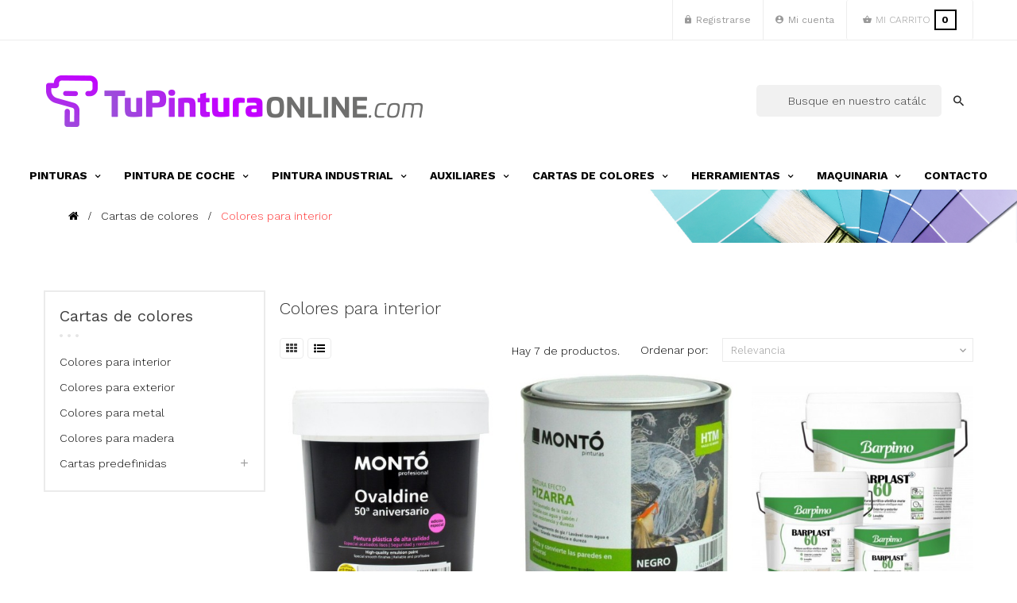

--- FILE ---
content_type: text/html; charset=utf-8
request_url: https://www.tupinturaonline.com/colores-para-interior-69
body_size: 20858
content:
<!doctype html>
<html lang="es"  class="default" >

  <head>
    
      
  <meta charset="utf-8">


  <meta http-equiv="x-ua-compatible" content="ie=edge">



  <title>✔ Pintura para Interior de Colores ➡️ Compra Online</title>
  <meta name="description" content="Pintura de Interior de Colores a precios increíbles. Decora tus paredes con los colores más actuales y los estilos de moda ✔ Entrega rápida y segura">
  <meta name="keywords" content="">
      
      



  <meta name="viewport" content="width=device-width, initial-scale=1">



  <link rel="icon" type="image/vnd.microsoft.icon" href="https://www.tupinturaonline.com/img/favicon.ico?1769417261">
  <link rel="shortcut icon" type="image/x-icon" href="https://www.tupinturaonline.com/img/favicon.ico?1769417261">


  

    <link rel="stylesheet" href="https://www.tupinturaonline.com/themes/leo_cool_stuff/assets/cache/theme-e39f58271.css" type="text/css" media="all">



    


  

  <script type="text/javascript">
        var LEO_COOKIE_THEME = "LEO_COOL_STUFF_PANEL_CONFIG";
        var add_cart_error = "An error occurred while processing your request. Please try again";
        var appagebuilderToken = "34ee190189e078ee78a7f0835b66b115";
        var enable_flycart_effect = 1;
        var enable_notification = 1;
        var leo_token = "34ee190189e078ee78a7f0835b66b115";
        var lf_is_gen_rtl = false;
        var prestashop = {"cart":{"products":[],"totals":{"total":{"type":"total","label":"Total","amount":0,"value":"0,00\u00a0\u20ac"},"total_including_tax":{"type":"total","label":"Total (impuestos incl.)","amount":0,"value":"0,00\u00a0\u20ac"},"total_excluding_tax":{"type":"total","label":"Total (impuestos excl.)","amount":0,"value":"0,00\u00a0\u20ac"}},"subtotals":{"products":{"type":"products","label":"Subtotal","amount":0,"value":"0,00\u00a0\u20ac"},"discounts":null,"shipping":{"type":"shipping","label":"Transporte","amount":0,"value":""},"tax":null},"products_count":0,"summary_string":"0 art\u00edculos","vouchers":{"allowed":1,"added":[]},"discounts":[],"minimalPurchase":0,"minimalPurchaseRequired":""},"currency":{"id":1,"name":"Euro","iso_code":"EUR","iso_code_num":"978","sign":"\u20ac"},"customer":{"lastname":null,"firstname":null,"email":null,"birthday":null,"newsletter":null,"newsletter_date_add":null,"optin":null,"website":null,"company":null,"siret":null,"ape":null,"is_logged":false,"gender":{"type":null,"name":null},"addresses":[]},"language":{"name":"Espa\u00f1ol (Spanish)","iso_code":"es","locale":"es-ES","language_code":"es","is_rtl":"0","date_format_lite":"d\/m\/Y","date_format_full":"d\/m\/Y H:i:s","id":1},"page":{"title":"","canonical":"https:\/\/www.tupinturaonline.com\/colores-para-interior-69","meta":{"title":"\u2714 Pintura para Interior de Colores \u27a1\ufe0f Compra Online","description":"Pintura de Interior de Colores a precios incre\u00edbles. Decora tus paredes con los colores m\u00e1s actuales y los estilos de moda \u2714 Entrega r\u00e1pida y segura","keywords":"","robots":"index"},"page_name":"category","body_classes":{"lang-es":true,"lang-rtl":false,"country-ES":true,"currency-EUR":true,"layout-left-column":true,"page-category":true,"tax-display-enabled":true,"category-id-69":true,"category-Colores para interior":true,"category-id-parent-9":true,"category-depth-level-3":true},"admin_notifications":[]},"shop":{"name":"Tu Pintura ONLINE","logo":"https:\/\/www.tupinturaonline.com\/img\/logo-1769416915.jpg","stores_icon":"https:\/\/www.tupinturaonline.com\/img\/logo_stores.png","favicon":"https:\/\/www.tupinturaonline.com\/img\/favicon.ico"},"urls":{"base_url":"https:\/\/www.tupinturaonline.com\/","current_url":"https:\/\/www.tupinturaonline.com\/colores-para-interior-69","shop_domain_url":"https:\/\/www.tupinturaonline.com","img_ps_url":"https:\/\/www.tupinturaonline.com\/img\/","img_cat_url":"https:\/\/www.tupinturaonline.com\/img\/c\/","img_lang_url":"https:\/\/www.tupinturaonline.com\/img\/l\/","img_prod_url":"https:\/\/www.tupinturaonline.com\/img\/p\/","img_manu_url":"https:\/\/www.tupinturaonline.com\/img\/m\/","img_sup_url":"https:\/\/www.tupinturaonline.com\/img\/su\/","img_ship_url":"https:\/\/www.tupinturaonline.com\/img\/s\/","img_store_url":"https:\/\/www.tupinturaonline.com\/img\/st\/","img_col_url":"https:\/\/www.tupinturaonline.com\/img\/co\/","img_url":"https:\/\/www.tupinturaonline.com\/themes\/leo_cool_stuff\/assets\/img\/","css_url":"https:\/\/www.tupinturaonline.com\/themes\/leo_cool_stuff\/assets\/css\/","js_url":"https:\/\/www.tupinturaonline.com\/themes\/leo_cool_stuff\/assets\/js\/","pic_url":"https:\/\/www.tupinturaonline.com\/upload\/","pages":{"address":"https:\/\/www.tupinturaonline.com\/direccion","addresses":"https:\/\/www.tupinturaonline.com\/direcciones","authentication":"https:\/\/www.tupinturaonline.com\/iniciar-sesion","cart":"https:\/\/www.tupinturaonline.com\/carrito","category":"https:\/\/www.tupinturaonline.com\/index.php?controller=category","cms":"https:\/\/www.tupinturaonline.com\/index.php?controller=cms","contact":"https:\/\/www.tupinturaonline.com\/contactenos","discount":"https:\/\/www.tupinturaonline.com\/descuento","guest_tracking":"https:\/\/www.tupinturaonline.com\/seguimiento-pedido-invitado","history":"https:\/\/www.tupinturaonline.com\/historial-compra","identity":"https:\/\/www.tupinturaonline.com\/datos-personales","index":"https:\/\/www.tupinturaonline.com\/","my_account":"https:\/\/www.tupinturaonline.com\/mi-cuenta","order_confirmation":"https:\/\/www.tupinturaonline.com\/confirmacion-pedido","order_detail":"https:\/\/www.tupinturaonline.com\/index.php?controller=order-detail","order_follow":"https:\/\/www.tupinturaonline.com\/seguimiento-pedido","order":"https:\/\/www.tupinturaonline.com\/pedido","order_return":"https:\/\/www.tupinturaonline.com\/index.php?controller=order-return","order_slip":"https:\/\/www.tupinturaonline.com\/facturas-abono","pagenotfound":"https:\/\/www.tupinturaonline.com\/pagina-no-encontrada","password":"https:\/\/www.tupinturaonline.com\/recuperar-contrase\u00f1a","pdf_invoice":"https:\/\/www.tupinturaonline.com\/index.php?controller=pdf-invoice","pdf_order_return":"https:\/\/www.tupinturaonline.com\/index.php?controller=pdf-order-return","pdf_order_slip":"https:\/\/www.tupinturaonline.com\/index.php?controller=pdf-order-slip","prices_drop":"https:\/\/www.tupinturaonline.com\/productos-rebajados","product":"https:\/\/www.tupinturaonline.com\/index.php?controller=product","search":"https:\/\/www.tupinturaonline.com\/busqueda","sitemap":"https:\/\/www.tupinturaonline.com\/mapa del sitio","stores":"https:\/\/www.tupinturaonline.com\/tiendas","supplier":"https:\/\/www.tupinturaonline.com\/proveedor","register":"https:\/\/www.tupinturaonline.com\/iniciar-sesion?create_account=1","order_login":"https:\/\/www.tupinturaonline.com\/pedido?login=1"},"alternative_langs":[],"theme_assets":"\/themes\/leo_cool_stuff\/assets\/","actions":{"logout":"https:\/\/www.tupinturaonline.com\/?mylogout="},"no_picture_image":{"bySize":{"cart_default":{"url":"https:\/\/www.tupinturaonline.com\/img\/p\/es-default-cart_default.jpg","width":80,"height":89},"small_default":{"url":"https:\/\/www.tupinturaonline.com\/img\/p\/es-default-small_default.jpg","width":100,"height":111},"home_default":{"url":"https:\/\/www.tupinturaonline.com\/img\/p\/es-default-home_default.jpg","width":400,"height":447},"medium_default":{"url":"https:\/\/www.tupinturaonline.com\/img\/p\/es-default-medium_default.jpg","width":452,"height":505},"large_default":{"url":"https:\/\/www.tupinturaonline.com\/img\/p\/es-default-large_default.jpg","width":1000,"height":1119}},"small":{"url":"https:\/\/www.tupinturaonline.com\/img\/p\/es-default-cart_default.jpg","width":80,"height":89},"medium":{"url":"https:\/\/www.tupinturaonline.com\/img\/p\/es-default-home_default.jpg","width":400,"height":447},"large":{"url":"https:\/\/www.tupinturaonline.com\/img\/p\/es-default-large_default.jpg","width":1000,"height":1119},"legend":""}},"configuration":{"display_taxes_label":true,"display_prices_tax_incl":true,"is_catalog":false,"show_prices":true,"opt_in":{"partner":false},"quantity_discount":{"type":"price","label":"Precio unitario"},"voucher_enabled":1,"return_enabled":0},"field_required":[],"breadcrumb":{"links":[{"title":"Inicio","url":"https:\/\/www.tupinturaonline.com\/"},{"title":"Cartas de colores","url":"https:\/\/www.tupinturaonline.com\/cartas-de-colores-9"},{"title":"Colores para interior","url":"https:\/\/www.tupinturaonline.com\/colores-para-interior-69"}],"count":3},"link":{"protocol_link":"https:\/\/","protocol_content":"https:\/\/"},"time":1769909794,"static_token":"34ee190189e078ee78a7f0835b66b115","token":"83d66453e20eff1230007cb3579012c8","debug":false};
        var psr_icon_color = "#F19D76";
        var show_popup = 0;
        var type_flycart_effect = "fade";
        var url_leoproductattribute = "https:\/\/www.tupinturaonline.com\/module\/leofeature\/LeoProductAttribute";
      </script>
<script type="text/javascript">
	var choosefile_text = "Elija el archivo";
	var turnoff_popup_text = "No mostrar este popup de nuevo";

	var size_item_quickview = 97;
	var style_scroll_quickview = 'vertical';
	
	var size_item_page = 97;
	var style_scroll_page = 'vertical';
	
	var size_item_quickview_attr = 97;	
	var style_scroll_quickview_attr = 'vertical';
	
	var size_item_popup = 167;
	var style_scroll_popup = 'vertical';
</script>


  <script async src="https://www.googletagmanager.com/gtag/js?id=G-3N4LTGX06Z"></script>
<script>
  window.dataLayer = window.dataLayer || [];
  function gtag(){dataLayer.push(arguments);}
  gtag('js', new Date());
  gtag(
    'config',
    'G-3N4LTGX06Z',
    {
      'debug_mode':false
      , 'anonymize_ip': true                }
  );
</script>

<script type="text/javascript">
	
	var FancyboxI18nClose = "Cerrar";
	var FancyboxI18nNext = "Siguiente";
	var FancyboxI18nPrev = "Anterior";
	var current_link = "http://www.tupinturaonline.com/";		
	var currentURL = window.location;
	currentURL = String(currentURL);
	currentURL = currentURL.replace("https://","").replace("http://","").replace("www.","").replace( /#\w*/, "" );
	current_link = current_link.replace("https://","").replace("http://","").replace("www.","");
	var text_warning_select_txt = "Por favor seleccione uno de quitar?";
	var text_confirm_remove_txt = "¿Seguro para eliminar fila de pie?";
	var close_bt_txt = "Cerrar";
	var list_menu = [];
	var list_menu_tmp = {};
	var list_tab = [];
	var isHomeMenu = 0;
	
</script><!-- @file modules\appagebuilder\views\templates\hook\header -->

<script>
	/**
	 * List functions will run when document.ready()
	 */
	var ap_list_functions = [];
	/**
	 * List functions will run when window.load()
	 */
	var ap_list_functions_loaded = [];

	/**
	 * List functions will run when document.ready() for theme
	 */

	var products_list_functions = [];
</script>


<script type='text/javascript'>
	var leoOption = {
		category_qty:1,
		product_list_image:0,
		product_one_img:0,
		productCdown: 1,
		productColor: 0,
		homeWidth: 400,
		homeheight: 447,
	}

	ap_list_functions.push(function(){
		if (typeof $.LeoCustomAjax !== "undefined" && $.isFunction($.LeoCustomAjax)) {
			var leoCustomAjax = new $.LeoCustomAjax();
			leoCustomAjax.processAjax();
		}
	});
</script>
<!-- Google Tag Manager -->

<script>(function(w,d,s,l,i){w[l]=w[l]||[];w[l].push({'gtm.start':
new Date().getTime(),event:'gtm.js'});var f=d.getElementsByTagName(s)[0],
j=d.createElement(s),dl=l!='dataLayer'?'&l='+l:'';j.async=true;j.src=
'https://www.googletagmanager.com/gtm.js?id='+i+dl;f.parentNode.insertBefore(j,f);
})(window,document,'script','dataLayer','GTM-KKZMTJQ');</script>


<!-- End Google Tag Manager -->
<meta name="google-site-verification" content="Ba5MBUTYG6b808KShEPvNdKYP9XuiF54TmFXpaINFLc" />



    
  </head>

  <body id="category" class="lang-es country-es currency-eur layout-left-column page-category tax-display-enabled category-id-69 category-colores-para-interior category-id-parent-9 category-depth-level-3  has-breadcrumb">

    
      <!-- Google Tag Manager (noscript) -->
<noscript><iframe src="https://www.googletagmanager.com/ns.html?id=GTM-KKZMTJQ"
height="0" width="0" style="display:none;visibility:hidden"></iframe></noscript>
<!-- End Google Tag Manager (noscript) -->
    

    <main id="page">
      
              
      <header id="header">
        <div class="header-container">
          
            
  <div class="header-banner">
          <div class="container">
              <div class="inner"></div>
          </div>
        </div>



  <nav class="header-nav">
    <div class="topnav">
              <div class="inner"></div>
          </div>
    <div class="bottomnav">
              <div class="inner"><!-- @file modules\appagebuilder\views\templates\hook\ApRow -->
<div class="wrapper"
    >

<div class="container">
    <div        class="row box-top-header ApRow  has-bg bg-boxed"
                            style="background: no-repeat;"        data-bg_data=" no-repeat"        >
                                            <!-- @file modules\appagebuilder\views\templates\hook\ApColumn -->
<div    class="col-xl-2 col-lg-2-4 col-md-6 col-sm-6 col-xs-6 col-sp-6 left-top-header ApColumn "
	    >
                    
    </div><!-- @file modules\appagebuilder\views\templates\hook\ApColumn -->
<div    class="col-xl-10 col-lg-9-6 col-md-6 col-sm-6 col-xs-6 col-sp-6 right-top-header userinfor-inline ApColumn "
	    >
                    <!-- @file modules\appagebuilder\views\templates\hook\ApModule -->
<div class="userinfo-selector links dropdown js-dropdown popup-over ">
  <a href="javascript:void(0)" data-toggle="dropdown" class="popup-title" title="Cuenta">
    <i class="icon fa fa-user"></i>
    <span class="text-title">Mi cuenta</span>
    <i class="icon-arrow-down fa fa-sort-down"></i>
 </a>
  <ul class="popup-content dropdown-menu user-info">
          <li>
        <a
          class="signin dropdown-item"
          href="https://www.tupinturaonline.com/mi-cuenta"
          title="Acceda a su cuenta de cliente"
          rel="nofollow"
        >
          <span>Registrarse</span>
        </a>
      </li>
      <li>
        <a
          class="myacount dropdown-item"
          href="https://www.tupinturaonline.com/mi-cuenta"
          title="Mi cuenta"
          rel="nofollow"
        >
          <span>Mi cuenta</span>
        </a>
      </li>
        <li class="check-out">
      <a
        class="checkout dropdown-item"
        href="//www.tupinturaonline.com/carrito?action=show"
        title="Comprobar"
        rel="nofollow"
      >
        <span>Revisar</span>
      </a>
    </li>
          </ul>
</div><!-- @file modules\appagebuilder\views\templates\hook\ApModule -->
<div id="cart-block">
  <div class="blockcart cart-preview inactive" data-refresh-url="//www.tupinturaonline.com/module/ps_shoppingcart/ajax">
    <div class="header">
              <i class="shopping-cart fa fa-shopping-cart"></i>
        <span class="title-cart">Mi carrito</span>
        <span class="cart-products-count">
                      <span class="zero">0</span>
            <span class="empty"> - vacío</span>
                  </span>
          </div>
  </div>
</div>

    </div>            </div>
</div>
</div>
        
	<script>
		ap_list_functions.push(function(){
			$.stellar({horizontalScrolling:false}); 
		});
	</script>
    
    </div>
          </div>
  </nav>



  <div class="header-top">
          <div class="inner"><!-- @file modules\appagebuilder\views\templates\hook\ApRow -->
<div class="wrapper"
    >

<div class="container">
    <div        class="row box-bottom-header ApRow  has-bg bg-boxed"
                            style="background: no-repeat;"        data-bg_data=" no-repeat"        >
                                            <!-- @file modules\appagebuilder\views\templates\hook\ApColumn -->
<div    class="col-xl-8 col-lg-8 col-md-12 col-sm-12 col-xs-12 col-sp-12 left-bottom-header ApColumn "
	    >
                    <!-- @file modules\appagebuilder\views\templates\hook\ApGenCode -->

	<a href="https://www.tupinturaonline.com/" title="Tu Pintura ONLINE"><img class="logo img-fluid" src="https://www.tupinturaonline.com/img/logo-1769416915.jpg" alt="Tu Pintura ONLINE"/></a>

    </div><!-- @file modules\appagebuilder\views\templates\hook\ApColumn -->
<div    class="col-xl-8 col-lg-12 col-md-12 col-sm-12 col-xs-12 col-sp-12 right-bottom-header ApColumn "
	    >
                    <!-- @file modules\appagebuilder\views\templates\hook\ApModule -->
<!-- Block search module TOP -->
<div id="search_widget" class="search-widget js-dropdown popup-over" data-search-controller-url="//www.tupinturaonline.com/busqueda">
	<a href="javascript:void(0)" data-toggle="dropdown" class="float-xs-right popup-title">
	    <i class="fa fa-search search"></i>
	</a>
	<form method="get" action="//www.tupinturaonline.com/busqueda" class="popup-content dropdown-menu">
		<input type="hidden" name="controller" value="search">
		<input type="text" name="s" value="" placeholder="Busque en nuestro catálogo" aria-label="Buscar">
		<button type="submit">
			<i class="fa fa-search search"></i>
		</button>
	</form>
</div>
<!-- /Block search module TOP -->

    </div>            </div>
</div>
</div>
        
	<script>
		ap_list_functions.push(function(){
			$.stellar({horizontalScrolling:false}); 
		});
	</script>
    
    <!-- @file modules\appagebuilder\views\templates\hook\ApRow -->
    <div        class="row ApRow  has-bg bg-boxed"
                            style="background: no-repeat;"        data-bg_data=" no-repeat"        >
                                            <!-- @file modules\appagebuilder\views\templates\hook\ApColumn -->
<div    class="col-xl-12 col-lg-12 col-md-12 col-sm-12 col-xs-12 col-sp-12  ApColumn "
	    >
                    <!-- @file modules\appagebuilder\views\templates\hook\ApSlideShow -->
<div id="memgamenu-form_9526965877936792" class="ApMegamenu">
			    
                <nav data-megamenu-id="9526965877936792" class="leo-megamenu cavas_menu navbar navbar-default disable-canvas " role="navigation">
                            <!-- Brand and toggle get grouped for better mobile display -->
                            <div class="navbar-header">
                                    <button type="button" class="navbar-toggler hidden-lg-up" data-toggle="collapse" data-target=".megamenu-off-canvas-9526965877936792">
                                            <span class="sr-only">Navegación de palanca</span>
                                            &#9776;
                                            <!--
                                            <span class="icon-bar"></span>
                                            <span class="icon-bar"></span>
                                            <span class="icon-bar"></span>
                                            -->
                                    </button>
                            </div>
                            <!-- Collect the nav links, forms, and other content for toggling -->
                                                        <div class="leo-top-menu collapse navbar-toggleable-md megamenu-off-canvas megamenu-off-canvas-9526965877936792"><ul class="nav navbar-nav megamenu horizontal"><li data-menu-type="category" class="nav-item parent  dropdown   leo-1" >
    <a class="nav-link dropdown-toggle has-category" data-toggle="dropdown" href="https://www.tupinturaonline.com/pinturas-11" target="_self">

                    
                    <span class="menu-title">Pinturas</span>
                                        
            </a>
        <b class="caret"></b>
            <div class="dropdown-sub dropdown-menu" style="width:800px">
            <div class="dropdown-menu-inner">
                                    <div class="row">
                                                    <div class="mega-col col-md-4" >
                                <div class="mega-col-inner">
                                    <div class="leo-widget" data-id_widget="1481791858">
    <div class="widget-links">
		<div class="menu-title">
		Pinturas de interior
	</div>
		<div class="widget-inner">	
		<div id="tabs1922682087" class="panel-group">
			<ul class="nav-links">
				  
					<li ><a href="https://www.tupinturaonline.com/pinturas-plasticas-mate-12" >Pinturas plástica mate</a></li>
				  
					<li ><a href="https://www.tupinturaonline.com/pinturas-plasticas-satinadas-13" >Pinturas plásticas satinadas</a></li>
				  
					<li ><a href="https://www.tupinturaonline.com/pinturas-ecologicas-27" >Pinturas ecológicas</a></li>
				  
					<li ><a href="https://www.tupinturaonline.com/pinturas-plasticas-antimanchas-28" >Pinturas plásticas antimanchas</a></li>
				  
					<li ><a href="https://www.tupinturaonline.com/esmaltes-acrilicos-29" >Esmaltes acrílicos</a></li>
				  
					<li ><a href="https://www.tupinturaonline.com/#" >·</a></li>
							</ul>
		</div>
	</div>
    </div>
</div>                                </div>
                            </div>
                                                    <div class="mega-col col-md-4" >
                                <div class="mega-col-inner">
                                    <div class="leo-widget" data-id_widget="1481791969">
    <div class="widget-links">
		<div class="menu-title">
		Pinturas de exterior
	</div>
		<div class="widget-inner">	
		<div id="tabs2044245696" class="panel-group">
			<ul class="nav-links">
				  
					<li ><a href="https://www.tupinturaonline.com/revestimientos-acrilicos-19" >Revestimientos acrílicos</a></li>
				  
					<li ><a href="https://www.tupinturaonline.com/revestimientos-elasticos-30" >Revestimientos elásticos</a></li>
				  
					<li ><a href="https://www.tupinturaonline.com/revestimientos-termoaislantes-31" >Revestimientos termoaislantes</a></li>
				  
					<li ><a href="https://www.tupinturaonline.com/revestimientos-al-silicato-32" >Revestimientos al silicato</a></li>
				  
					<li ><a href="https://www.tupinturaonline.com/revestimientos-al-siloxano-33" >Revestimientos al siloxano</a></li>
							</ul>
		</div>
	</div>
    </div>
</div>                                </div>
                            </div>
                                                    <div class="mega-col col-md-4" >
                                <div class="mega-col-inner">
                                    <div class="leo-widget" data-id_widget="1481792094">
    <div class="widget-links">
		<div class="menu-title">
		Pinturas para hierro
	</div>
		<div class="widget-inner">	
		<div id="tabs53635029" class="panel-group">
			<ul class="nav-links">
				  
					<li ><a href="https://www.tupinturaonline.com/esmaltes-sinteticos-34" >Emaltes sintéticos</a></li>
				  
					<li ><a href="https://www.tupinturaonline.com/esmaltes-al-agua-35" >Esmaltes al agua</a></li>
				  
					<li ><a href="https://www.tupinturaonline.com/esmaltes-antioxidantes-36" >Esmaltes antioxidante</a></li>
				  
					<li ><a href="https://www.tupinturaonline.com/esmaltes-para-paredes-37" >Esmaltes para paredes</a></li>
				  
					<li ><a href="https://www.tupinturaonline.com/imprimaciones-para-metales-99" >Imprimaciones para metales</a></li>
							</ul>
		</div>
	</div>
    </div>
</div>                                </div>
                            </div>
                                            </div>
                                    <div class="row">
                                            </div>
                                    <div class="row">
                                                    <div class="mega-col col-md-4" >
                                <div class="mega-col-inner">
                                    <div class="leo-widget" data-id_widget="1601994644">
    <div class="widget-links">
		<div class="menu-title">
		Pinturas para madera
	</div>
		<div class="widget-inner">	
		<div id="tabs1813320203" class="panel-group">
			<ul class="nav-links">
				  
					<li ><a href="https://www.tupinturaonline.com/barnices-al-disolvente-38" >Barnices al disolvente</a></li>
				  
					<li ><a href="https://www.tupinturaonline.com/barnices-al-agua-39" >Barnices al agua</a></li>
				  
					<li ><a href="https://www.tupinturaonline.com/protectores-para-madera-40" >Protectores para madera</a></li>
				  
					<li ><a href="https://www.tupinturaonline.com/aceites-para-madera-41" >Aceites para madera</a></li>
				  
					<li ><a href="https://www.tupinturaonline.com/imprimaciones-para-madera-42" >Imprimaciones para madera</a></li>
				  
					<li ><a href="https://www.tupinturaonline.com/esmaltes-para-madera-43" >Esmaltes para madera</a></li>
				  
					<li ><a href="https://www.tupinturaonline.com/#" >.</a></li>
							</ul>
		</div>
	</div>
    </div>
</div>                                </div>
                            </div>
                                                    <div class="mega-col col-md-4" >
                                <div class="mega-col-inner">
                                    <div class="leo-widget" data-id_widget="1601994927">
    <div class="widget-links">
		<div class="menu-title">
		Pinturas especiales
	</div>
		<div class="widget-inner">	
		<div id="tabs1765887633" class="panel-group">
			<ul class="nav-links">
				  
					<li ><a href="https://www.tupinturaonline.com/alta-decoracion-44" >Alta decoración</a></li>
				  
					<li ><a href="https://www.tupinturaonline.com/pinturas-para-piscinas-45" >Pinturas para piscinas</a></li>
				  
					<li ><a href="https://www.tupinturaonline.com/pinturas-para-suelos-46" >Pinturas para suelos</a></li>
				  
					<li ><a href="https://www.tupinturaonline.com/pinturas-antihumedad-47" >Pinturas antihumedad</a></li>
				  
					<li ><a href="https://www.tupinturaonline.com/pinturas-quitamanchas-48" >Pinturas quitamanchas</a></li>
				  
					<li ><a href="https://www.tupinturaonline.com/pinturas-impermeabilizantes-49" >Pinturas impermeabilizantes</a></li>
				  
					<li ><a href="https://www.tupinturaonline.com/barnices-impermeabilizantes-50" >Barnices impermeabilizantes</a></li>
				  
					<li ><a href="https://www.tupinturaonline.com/proteccion-para-el-fuego-51" >Protección para el fuego</a></li>
							</ul>
		</div>
	</div>
    </div>
</div>                                </div>
                            </div>
                                                    <div class="mega-col col-md-4" >
                                <div class="mega-col-inner">
                                    <div class="leo-widget" data-id_widget="1601995040">
    <div class="widget-links">
		<div class="menu-title">
		Pinturas en spray
	</div>
		<div class="widget-inner">	
		<div id="tabs1617272714" class="panel-group">
			<ul class="nav-links">
				  
					<li ><a href="https://www.tupinturaonline.com/sprays-sinteticos-52" >Sprays sintéticos</a></li>
				  
					<li ><a href="https://www.tupinturaonline.com/sprays-de-vinilo-53" >Sprays de vinilo</a></li>
				  
					<li ><a href="https://www.tupinturaonline.com/sprays-acrilicos-54" >Sprays acrílicos</a></li>
				  
					<li ><a href="https://www.tupinturaonline.com/sprays-al-agua-55" >Sprays al agua</a></li>
				  
					<li ><a href="https://www.tupinturaonline.com/sprays-especiales-56" >Sprays especiales</a></li>
				  
					<li ><a href="https://www.tupinturaonline.com/valvulas-para-sprays-100" >Válvulas para sprays</a></li>
							</ul>
		</div>
	</div>
    </div>
</div>                                </div>
                            </div>
                                            </div>
                            </div>
        </div>
    </li>
<li data-menu-type="category" class="nav-item parent  dropdown   leo-1" >
    <a class="nav-link dropdown-toggle has-category" data-toggle="dropdown" href="https://www.tupinturaonline.com/pinturas-de-coche-158" target="_self">

                    
                    <span class="menu-title">Pintura de coche</span>
                                        
            </a>
        <b class="caret"></b>
            <div class="dropdown-sub dropdown-menu" style="width:350px">
            <div class="dropdown-menu-inner">
                                    <div class="row">
                                                    <div class="mega-col col-md-12" >
                                <div class="mega-col-inner">
                                    <div class="leo-widget" data-id_widget="1701965542">
    <div class="widget-links">
		<div class="widget-inner">	
		<div id="tabs1528714835" class="panel-group">
			<ul class="nav-links">
				  
					<li ><a href="https://www.tupinturaonline.com/masillas-160" >Masillas</a></li>
				  
					<li ><a href="https://www.tupinturaonline.com/imprimaciones-y-aparejos-161" >Imprimaciones y aparejos</a></li>
				  
					<li ><a href="https://www.tupinturaonline.com/sprays-162" >Sprays</a></li>
				  
					<li ><a href="https://www.tupinturaonline.com/barnices-163" >Barnices</a></li>
				  
					<li ><a href="https://www.tupinturaonline.com/diluyentes-164" >Diluyentes</a></li>
				  
					<li ><a href="https://www.tupinturaonline.com/acabados-monocapas-y-bicapas-166" >Acabados monocapas y bicapas</a></li>
				  
					<li ><a href="https://www.tupinturaonline.com/anexos-174" >Anexos</a></li>
							</ul>
		</div>
	</div>
    </div>
</div>                                </div>
                            </div>
                                            </div>
                            </div>
        </div>
    </li>
<li data-menu-type="category" class="nav-item parent  dropdown   leo-1" >
    <a class="nav-link dropdown-toggle has-category" data-toggle="dropdown" href="https://www.tupinturaonline.com/pintura-industrial-159" target="_self">

                    
                    <span class="menu-title">Pintura industrial</span>
                                        
            </a>
        <b class="caret"></b>
            <div class="dropdown-sub dropdown-menu" >
            <div class="dropdown-menu-inner">
                                    <div class="row">
                                                    <div class="mega-col col-md-12" >
                                <div class="mega-col-inner">
                                    <div class="leo-widget" data-id_widget="1701965660">
    <div class="widget-links">
		<div class="widget-inner">	
		<div id="tabs75523304" class="panel-group">
			<ul class="nav-links">
				  
					<li ><a href="https://www.tupinturaonline.com/imprimaciones-167" >Imprimaciones</a></li>
				  
					<li ><a href="https://www.tupinturaonline.com/acabados-168" >Acabados</a></li>
				  
					<li ><a href="https://www.tupinturaonline.com/sprays-169" >Sprays</a></li>
				  
					<li ><a href="https://www.tupinturaonline.com/disolventes-170" >Disolventes</a></li>
				  
					<li ><a href="https://www.tupinturaonline.com/intumescente-171" >Intumescente</a></li>
				  
					<li ><a href="https://www.tupinturaonline.com/pinturas-para-suelos-172" >Pinturas para suelos</a></li>
				  
					<li ><a href="https://www.tupinturaonline.com/anexos-173" >Anexos</a></li>
							</ul>
		</div>
	</div>
    </div>
</div>                                </div>
                            </div>
                                            </div>
                            </div>
        </div>
    </li>
<li data-menu-type="category" class="nav-item parent  dropdown   leo-1" >
    <a class="nav-link dropdown-toggle has-category" data-toggle="dropdown" href="https://www.tupinturaonline.com/productos-auxiliares-6" target="_self">

                    
                    <span class="menu-title">Auxiliares</span>
                                        
            </a>
        <b class="caret"></b>
            <div class="dropdown-sub dropdown-menu" style="width:500px">
            <div class="dropdown-menu-inner">
                                    <div class="row">
                                                    <div class="mega-col col-md-6" >
                                <div class="mega-col-inner">
                                    <div class="leo-widget" data-id_widget="1601996054">
    <div class="widget-links">
		<div class="menu-title">
		Tintes y colorantes
	</div>
		<div class="widget-inner">	
		<div id="tabs1002710421" class="panel-group">
			<ul class="nav-links">
				  
					<li ><a href="https://www.tupinturaonline.com/tintes-al-agua-59" >Tintes al agua</a></li>
				  
					<li ><a href="https://www.tupinturaonline.com/tintes-al-disolvente-60" >Tintes al disolvente</a></li>
				  
					<li ><a href="https://www.tupinturaonline.com/#" >·</a></li>
							</ul>
		</div>
	</div>
    </div>
</div>                                </div>
                            </div>
                                                    <div class="mega-col col-md-6" >
                                <div class="mega-col-inner">
                                    <div class="leo-widget" data-id_widget="1601996123">
    <div class="widget-links">
		<div class="menu-title">
		Disolventes
	</div>
		<div class="widget-inner">	
		<div id="tabs690948746" class="panel-group">
			<ul class="nav-links">
				  
					<li ><a href="https://www.tupinturaonline.com/aguarras-61" >Aguarras</a></li>
				  
					<li ><a href="https://www.tupinturaonline.com/disolventes-62" >Disolventes</a></li>
							</ul>
		</div>
	</div>
    </div>
</div>                                </div>
                            </div>
                                            </div>
                                    <div class="row">
                                            </div>
                                    <div class="row">
                                                    <div class="mega-col col-md-6" >
                                <div class="mega-col-inner">
                                    <div class="leo-widget" data-id_widget="1601996233">
    <div class="widget-links">
		<div class="menu-title">
		Resinas
	</div>
		<div class="widget-inner">	
		<div id="tabs2138779455" class="panel-group">
			<ul class="nav-links">
				  
					<li ><a href="https://www.tupinturaonline.com/resinas-8" >Resinas</a></li>
				  
					<li ><a href="https://www.tupinturaonline.com/fibras-64" >Fibras</a></li>
							</ul>
		</div>
	</div>
    </div>
</div>                                </div>
                            </div>
                                                    <div class="mega-col col-md-6" >
                                <div class="mega-col-inner">
                                    <div class="leo-widget" data-id_widget="1601996318">
    <div class="widget-links">
		<div class="menu-title">
		Preparación de soportes
	</div>
		<div class="widget-inner">	
		<div id="tabs1475349105" class="panel-group">
			<ul class="nav-links">
				  
					<li ><a href="https://www.tupinturaonline.com/decapante-65" >Decapantes</a></li>
				  
					<li ><a href="https://www.tupinturaonline.com/masillas-66" >Masillas</a></li>
				  
					<li ><a href="https://www.tupinturaonline.com/colas-y-adhesivos-67" >Colas y adhesivos</a></li>
				  
					<li ><a href="https://www.tupinturaonline.com/selladores-68" >Selladores</a></li>
							</ul>
		</div>
	</div>
    </div>
</div>                                </div>
                            </div>
                                            </div>
                            </div>
        </div>
    </li>
<li data-menu-type="category" class="nav-item parent icon-new dropdown   leo-1" >
    <a class="nav-link dropdown-toggle has-category" data-toggle="dropdown" href="https://www.tupinturaonline.com/cartas-de-colores-9" target="_self">

                    
                    <span class="menu-title">Cartas de colores</span>
                                        
            </a>
        <b class="caret"></b>
            <div class="dropdown-sub dropdown-menu" style="width:500px">
            <div class="dropdown-menu-inner">
                                    <div class="row">
                                                    <div class="mega-col col-md-6" >
                                <div class="mega-col-inner">
                                    <div class="leo-widget" data-id_widget="1601996978">
    <div class="widget-links">
		<div class="widget-inner">	
		<div id="tabs756582402" class="panel-group">
			<ul class="nav-links">
				  
					<li ><a href="https://www.tupinturaonline.com/colores-para-interior-69" >Colores para interior</a></li>
				  
					<li ><a href="https://www.tupinturaonline.com/colores-para-exterior-70" >Colores para exterior</a></li>
				  
					<li ><a href="https://www.tupinturaonline.com/colores-para-metal-71" >Colores para metal</a></li>
				  
					<li ><a href="https://www.tupinturaonline.com/colores-para-madera-72" >Colores para madera</a></li>
							</ul>
		</div>
	</div>
    </div>
</div>                                </div>
                            </div>
                                                    <div class="mega-col col-md-6" >
                                <div class="mega-col-inner">
                                    <div class="leo-widget" data-id_widget="1601997070">
    <div class="widget-links">
		<div class="menu-title">
		Cartas predefinidas
	</div>
		<div class="widget-inner">	
		<div id="tabs1988621579" class="panel-group">
			<ul class="nav-links">
				  
					<li ><a href="https://www.tupinturaonline.com/carta-ncs-74" >Carta NCS</a></li>
				  
					<li ><a href="https://www.tupinturaonline.com/carta-ral-75" >Carta RAL</a></li>
							</ul>
		</div>
	</div>
    </div>
</div>                                </div>
                            </div>
                                            </div>
                            </div>
        </div>
    </li>
<li data-menu-type="category" class="nav-item parent  dropdown   leo-1" >
    <a class="nav-link dropdown-toggle has-category" data-toggle="dropdown" href="https://www.tupinturaonline.com/herramientas-21" target="_self">

                    
                    <span class="menu-title">Herramientas</span>
                                        
            </a>
        <b class="caret"></b>
            <div class="dropdown-sub dropdown-menu" style="width:350px">
            <div class="dropdown-menu-inner">
                                    <div class="row">
                                                    <div class="mega-col col-md-12" >
                                <div class="mega-col-inner">
                                    <div class="leo-widget" data-id_widget="1601998155">
    <div class="widget-links">
		<div class="widget-inner">	
		<div id="tabs1469459796" class="panel-group">
			<ul class="nav-links">
				  
					<li ><a href="https://www.tupinturaonline.com/brochas-80" >Brochas</a></li>
				  
					<li ><a href="https://www.tupinturaonline.com/rodillos-81" >Rodillos</a></li>
				  
					<li ><a href="https://www.tupinturaonline.com/pinceles-82" >Pinceles</a></li>
				  
					<li ><a href="https://www.tupinturaonline.com/paletinas-83" >Paletinas</a></li>
				  
					<li ><a href="https://www.tupinturaonline.com/espatulas-y-llanas-84" >Espátulas y llanas</a></li>
				  
					<li ><a href="https://www.tupinturaonline.com/lijas-85" >Lijas</a></li>
				  
					<li ><a href="https://www.tupinturaonline.com/cubetas-86" >Cubetas</a></li>
				  
					<li ><a href="https://www.tupinturaonline.com/alargadores-87" >Alargadores</a></li>
				  
					<li ><a href="https://www.tupinturaonline.com/proteccion-de-soportes-88" >Protección de soportes</a></li>
				  
					<li ><a href="https://www.tupinturaonline.com/proteccion-personal-89" >Protección personal</a></li>
				  
					<li ><a href="https://www.tupinturaonline.com/otras-herramientas-90" >Otras herramientas</a></li>
				  
					<li ><a href="https://www.tupinturaonline.com/cintas-149" >Cintas</a></li>
				  
					<li ><a href="https://www.tupinturaonline.com/escalera-156" >Escalera</a></li>
							</ul>
		</div>
	</div>
    </div>
</div>                                </div>
                            </div>
                                            </div>
                            </div>
        </div>
    </li>
<li data-menu-type="category" class="nav-item parent  dropdown   leo-1" >
    <a class="nav-link dropdown-toggle has-category" data-toggle="dropdown" href="https://www.tupinturaonline.com/maquinaria-22" target="_self">

                    
                    <span class="menu-title">Maquinaria</span>
                                        
            </a>
        <b class="caret"></b>
            <div class="dropdown-sub dropdown-menu" >
            <div class="dropdown-menu-inner">
                                    <div class="row">
                                                    <div class="mega-col col-md-12" >
                                <div class="mega-col-inner">
                                    <div class="leo-widget" data-id_widget="1601998340">
    <div class="widget-links">
		<div class="widget-inner">	
		<div id="tabs919601692" class="panel-group">
			<ul class="nav-links">
				  
					<li ><a href="https://www.tupinturaonline.com/compresores-91" >Compresores</a></li>
				  
					<li ><a href="https://www.tupinturaonline.com/equipos-de-presion-92" >Equipos de presión</a></li>
				  
					<li ><a href="https://www.tupinturaonline.com/pistolas-93" >Pistolas</a></li>
				  
					<li ><a href="https://www.tupinturaonline.com/turbinas-94" >Turbinas</a></li>
				  
					<li ><a href="https://www.tupinturaonline.com/lijadoras-95" >Lijadoras</a></li>
				  
					<li ><a href="https://www.tupinturaonline.com/decapadores-96" >Decapadores</a></li>
				  
					<li ><a href="https://www.tupinturaonline.com/accesorios-105" >Accesorios</a></li>
				  
					<li ><a href="https://www.tupinturaonline.com/aspiradores-145" >Aspiradores</a></li>
				  
					<li ><a href="https://www.tupinturaonline.com/mezcladores-146" >Mezcladores</a></li>
				  
					<li ><a href="https://www.tupinturaonline.com/taladros-153" >Taladros</a></li>
				  
					<li ><a href="https://www.tupinturaonline.com/hidrolavadora-155" > Hidrolavadoras</a></li>
				  
					<li ><a href="https://www.tupinturaonline.com/#" >Pulidoras</a></li>
							</ul>
		</div>
	</div>
    </div>
</div>                                </div>
                            </div>
                                            </div>
                            </div>
        </div>
    </li>
    <li data-menu-type="controller" class="nav-item   leo-1" >
        <a class="nav-link has-category" href="https://www.tupinturaonline.com/contactenos" target="_self">
                            
                            <span class="menu-title">Contacto</span>
                                                        </a>
    </li>
</ul></div>
            </nav>
<script type="text/javascript">
	list_menu_tmp.id = '9526965877936792';
	list_menu_tmp.type = 'horizontal';
	list_menu_tmp.show_cavas =0;	
	list_menu_tmp.list_tab = list_tab;
	list_menu.push(list_menu_tmp);
	list_menu_tmp = {};	
	list_tab = {};
</script>
    
	</div>

    </div>            </div>
    </div>
          </div>
  
          
        </div>
      </header>
      
        
<aside id="notifications">
  <div class="container">
    
    
    
      </div>
</aside>
      
      <section id="wrapper">
      	
        
          <nav data-depth="3" class="breadcrumb">
  <div class="container">
        <ol itemscope itemtype="http://schema.org/BreadcrumbList">
      
                        
            <li itemprop="itemListElement" itemscope itemtype="http://schema.org/ListItem">
              <a itemprop="item" href="https://www.tupinturaonline.com/">
                <span itemprop="name">Inicio</span>
              </a>
              <meta itemprop="position" content="1">
            </li>
          
                                
            <li itemprop="itemListElement" itemscope itemtype="http://schema.org/ListItem">
              <a itemprop="item" href="https://www.tupinturaonline.com/cartas-de-colores-9">
                <span itemprop="name">Cartas de colores</span>
              </a>
              <meta itemprop="position" content="2">
            </li>
          
                                
            <li itemprop="itemListElement" itemscope itemtype="http://schema.org/ListItem">
              <a itemprop="item" href="https://www.tupinturaonline.com/colores-para-interior-69">
                <span itemprop="name">Colores para interior</span>
              </a>
              <meta itemprop="position" content="3">
            </li>
          
                    
    </ol>
  </div>

      <div class="category-cover hidden-sm-down">
      <img src="https://www.tupinturaonline.com/themes/leo_cool_stuff/assets/img/bg-breadcrumb.jpg" class="img-fluid" alt="Breadcrumb image">
    </div>
  </nav>
        
                  <div class="container">
                  <div class="row">
            
              <div id="left-column" class="sidebar col-xs-12 col-sm-12 col-md-4 col-lg-3">
                                  

  <div id="block-categories" class="block-categories block block-highlighted hidden-sm-down">
    <h4 class="title_block"><a href="https://www.tupinturaonline.com/cartas-de-colores-9">Cartas de colores</a></h4>
    <div class="block_content">
      <ul class="category-top-menu">
        <li>
  <ul class="category-sub-menu"><li data-depth="0"><a href="https://www.tupinturaonline.com/colores-para-interior-69">Colores para interior<span data-id="leo-cat-69" style="display:none" class="leo-qty leo-cat-69 badge"></span></a></li><li data-depth="0"><a href="https://www.tupinturaonline.com/colores-para-exterior-70">Colores para exterior<span data-id="leo-cat-70" style="display:none" class="leo-qty leo-cat-70 badge"></span></a></li><li data-depth="0"><a href="https://www.tupinturaonline.com/colores-para-metal-71">Colores para metal<span data-id="leo-cat-71" style="display:none" class="leo-qty leo-cat-71 badge"></span></a></li><li data-depth="0"><a href="https://www.tupinturaonline.com/colores-para-madera-72">Colores para madera<span data-id="leo-cat-72" style="display:none" class="leo-qty leo-cat-72 badge"></span></a></li><li data-depth="0"><a href="https://www.tupinturaonline.com/cartas-predefinidas-73">Cartas predefinidas<span data-id="leo-cat-73" style="display:none" class="leo-qty leo-cat-73 badge"></span></a><div class="navbar-toggler collapse-icons" data-toggle="collapse" data-target="#exCollapsingNavbar73"><i class="fa fa-caret-right add"></i><i class="fa fa-caret-down remove"></i></div><div class="collapse" id="exCollapsingNavbar73">
  <ul class="category-sub-menu"><li data-depth="1"><a class="category-sub-link" href="https://www.tupinturaonline.com/carta-ncs-74">Carta NCS<span data-id="leo-cat-74" style="display:none" class="leo-qty leo-cat-74 badge"></span></a></li><li data-depth="1"><a class="category-sub-link" href="https://www.tupinturaonline.com/carta-ral-75">Carta RAL<span data-id="leo-cat-75" style="display:none" class="leo-qty leo-cat-75 badge"></span></a></li></ul></div></li></ul></li>
      </ul>
    </div>
  </div>
<div id="search_filters_wrapper" class="hidden-sm-down">
  <div id="search_filter_controls" class="hidden-md-up">
      <span id="_mobile_search_filters_clear_all"></span>
      <button class="btn btn-secondary ok">
        <i class="material-icons rtl-no-flip">&#xE876;</i>
        OK
      </button>
  </div>
  
</div>

                              </div>
            

            
  <div id="content-wrapper" class="left-column col-xs-12 col-sm-12 col-md-8 col-lg-9">
    
    
  <section id="main">

    
  <div id="js-product-list-header">
                <h1 class="h1 category-name">Colores para interior</h1>
            	
</div>


    <section id="products">
      
        <div>
          
            
<div id="js-product-list-top" class="products-selection">
  <div class="row">
    <div class="col-lg-6 col-md-3 hidden-sm-down total-products">     
      
        <div class="display">
          <div id="grid" class="leo_grid selected"><a rel="nofollow" href="#" title="Cuadrícula"><i class="icon-grid fa fa-th"></i></a></div>
          <div id="list" class="leo_list "><a rel="nofollow" href="#" title="Lista"><i class="icon-list fa fa-list-ul"></i></a></div>
        </div>
      
          <p class="products-counter hidden-md-down">Hay 7 de productos.</p>
        </div>
    <div class="col-lg-6 col-md-9">
      <div class="row sort-by-row">
        
          <span class="col-sm-3 col-md-3 hidden-sm-down sort-by">Ordenar por:</span>
<div class="col-sm-12 col-xs-12 col-md-9 products-sort-order dropdown">
  <button
    class="btn-unstyle select-title"
    rel="nofollow"
    data-toggle="dropdown"
    aria-haspopup="true"
    aria-expanded="false">
    Relevancia    <i class="material-icons float-xs-right">&#xE313;</i>
  </button>
  <div class="dropdown-menu">
          <a
        rel="nofollow"
        href="https://www.tupinturaonline.com/colores-para-interior-69?order=product.sales.desc"
        class="select-list js-search-link"
      >
        Ventas en orden decreciente
      </a>
          <a
        rel="nofollow"
        href="https://www.tupinturaonline.com/colores-para-interior-69?order=product.position.asc"
        class="select-list current js-search-link"
      >
        Relevancia
      </a>
          <a
        rel="nofollow"
        href="https://www.tupinturaonline.com/colores-para-interior-69?order=product.name.asc"
        class="select-list js-search-link"
      >
        Nombre, A a Z
      </a>
          <a
        rel="nofollow"
        href="https://www.tupinturaonline.com/colores-para-interior-69?order=product.name.desc"
        class="select-list js-search-link"
      >
        Nombre, Z a A
      </a>
          <a
        rel="nofollow"
        href="https://www.tupinturaonline.com/colores-para-interior-69?order=product.price.asc"
        class="select-list js-search-link"
      >
        Precio: de más bajo a más alto
      </a>
          <a
        rel="nofollow"
        href="https://www.tupinturaonline.com/colores-para-interior-69?order=product.price.desc"
        class="select-list js-search-link"
      >
        Precio, de más alto a más bajo
      </a>
          <a
        rel="nofollow"
        href="https://www.tupinturaonline.com/colores-para-interior-69?order=product.reference.asc"
        class="select-list js-search-link"
      >
        Reference, A to Z
      </a>
          <a
        rel="nofollow"
        href="https://www.tupinturaonline.com/colores-para-interior-69?order=product.reference.desc"
        class="select-list js-search-link"
      >
        Reference, Z to A
      </a>
      </div>
</div>
        

              </div>
    </div>
    <div class="col-sm-12 hidden-md-up text-xs-center showing">
      Mostrar 1-7 de 7 elemento(s)
    </div>
  </div>
</div>
          
        </div>

        
          <div id="" class="hidden-sm-down">
            <section id="js-active-search-filters" class="hide">
  
    <p class="h6 hidden-xs-up">filtros activos</p>
  

  </section>

          </div>
        

        <div>
          
            <div id="js-product-list">
  <div class="products">  
        

    
                    


<!-- Products list -->


<div  class="product_list grid  product-list-default ">
    <div class="row">
                    
            
            
                                       
            <div class="ajax_block_product col-sp-12 col-xs-6 col-sm-6 col-md-6 col-lg-4 col-xl-4
                 first-in-line                                 first-item-of-tablet-line                 first-item-of-mobile-line                                ">
                
                                                                                                <article class="product-miniature js-product-miniature" data-id-product="178" data-id-product-attribute="1606" itemscope itemtype="http://schema.org/Product">
  <div class="thumbnail-container">
    <div class="product-image">
<!-- @file modules\appagebuilder\views\templates\front\products\file_tpl -->

        <a href="https://www.tupinturaonline.com/pinturas-plasticas-mate/178-ovaldine-mate-50-aniversario.html" class="thumbnail product-thumbnail">
      <img
                  class="img-fluid"
          src = "https://www.tupinturaonline.com/223-home_default/ovaldine-mate-50-aniversario.jpg"
                alt = "Ovaldine mate 50 aniversario"
        data-full-size-image-url = "https://www.tupinturaonline.com/223-large_default/ovaldine-mate-50-aniversario.jpg"
      >
          </a>
  

<!-- @file modulesappagebuilderviewstemplatesfrontproductsfile_tpl -->

	<ul class="product-flags">
			</ul>

<div class="functional-buttons clearfix">
<!-- @file modules\appagebuilder\views\templates\front\products\file_tpl -->
<div class="button-container cart">
	<form action="https://www.tupinturaonline.com/carrito" method="post">
		<input type="hidden" name="token" value="34ee190189e078ee78a7f0835b66b115">
		<input type="hidden" value="7" class="quantity_product quantity_product_178" name="quantity_product">
		<input type="hidden" value="1" class="minimal_quantity minimal_quantity_178" name="minimal_quantity">
		<input type="hidden" value="1606" class="id_product_attribute id_product_attribute_178" name="id_product_attribute">
		<input type="hidden" value="178" class="id_product" name="id_product">
		<input type="hidden" name="id_customization" value="" class="product_customization_id">
			
		<input type="hidden" class="input-group form-control qty qty_product qty_product_178" name="qty" value="1" data-min="1">
		  <button class="btn btn-primary btn-product add-to-cart leo-bt-cart leo-bt-cart_178" data-button-action="add-to-cart" type="submit">
			<span class="leo-loading cssload-speeding-wheel"></span>
			<span class="leo-bt-cart-content">
				<i class="icon-cart"></i>
				<span>Añadir al carrito</span>
			</span>
		</button>
	</form>
</div>



<!-- @file modules\appagebuilder\views\templates\front\products\file_tpl -->


<!-- @file modules\appagebuilder\views\templates\front\products\file_tpl -->


<!-- @file modulesappagebuilderviewstemplatesfrontproductsfile_tpl -->
<div class="quickview hidden-sm-down">
	<a
		href="#"
		class="quick-view btn-product"
		data-link-action="quickview"
		data-source=".thumb-gallery-178-1606"
		title="Vista rápida"
	>
		<span class="leo-quickview-bt-loading cssload-speeding-wheel"></span>
		<span class="leo-quickview-bt-content">	
	  		<i class="icon-quick-view"></i> <span>Vista rápida</span>
	  	</span>
	</a>
</div>
</div></div>
    <div class="product-meta">
<!-- @file modules\appagebuilder\views\templates\front\products\file_tpl -->

  <h3 class="h3 product-title" itemprop="name"><a href="https://www.tupinturaonline.com/pinturas-plasticas-mate/178-1606-ovaldine-mate-50-aniversario.html#/1-litros-750_ml/442-carta_colora_160-blanco">Ovaldine mate 50 aniversario</a></h3>


<!-- @file modules\appagebuilder\views\templates\front\products\file_tpl -->

      <div class="product-price-and-shipping ">
      
      
      
      <span class="sr-only">Precio</span>
      <span class="price" itemprop="offers" itemscope itemtype="http://schema.org/Offer">
        <span itemprop="priceCurrency" content="EUR"></span><span itemprop="price" content="7.45">7,45 €</span>
      </span>

      

      
    </div>
  


  <div class="product-description-short" itemprop="description"> Edición especial conmemorativa del 50ª Aniversario de Pinturas Montó. Incorpora fragancias de bosques y  frutas tropicales. Pintura  para  paredes...</div>

<div class="highlighted-informations hidden-sm-down">
	
	  		<div class="variant-links">
      <a href="https://www.tupinturaonline.com/pinturas-plasticas-mate/178-1606-ovaldine-mate-50-aniversario.html#/1-litros-750_ml/442-carta_colora_160-blanco"
       class="color"
       title="Blanco"
              style="background-color: #ffffff"           ><span class="sr-only">Blanco</span></a>
      <a href="https://www.tupinturaonline.com/pinturas-plasticas-mate/178-1538-ovaldine-mate-50-aniversario.html#/1-litros-750_ml/444-carta_colora_160-col_001"
       class="color"
       title="COL 001"
              style="background-color: #ffbb00"           ><span class="sr-only">COL 001</span></a>
      <a href="https://www.tupinturaonline.com/pinturas-plasticas-mate/178-1542-ovaldine-mate-50-aniversario.html#/1-litros-750_ml/445-carta_colora_160-col_002"
       class="color"
       title="COL 002"
              style="background-color: #da9b25"           ><span class="sr-only">COL 002</span></a>
      <a href="https://www.tupinturaonline.com/pinturas-plasticas-mate/178-1546-ovaldine-mate-50-aniversario.html#/1-litros-750_ml/285-carta_colora_160-col_003"
       class="color"
       title="COL 003"
              style="background-color: #a38047"           ><span class="sr-only">COL 003</span></a>
      <a href="https://www.tupinturaonline.com/pinturas-plasticas-mate/178-1554-ovaldine-mate-50-aniversario.html#/1-litros-750_ml/446-carta_colora_160-col_004"
       class="color"
       title="COL 004"
              style="background-color: #8e7a59"           ><span class="sr-only">COL 004</span></a>
      <a href="https://www.tupinturaonline.com/pinturas-plasticas-mate/178-1550-ovaldine-mate-50-aniversario.html#/1-litros-750_ml/286-carta_colora_160-col_005"
       class="color"
       title="COL 005"
              style="background-color: #c1a97d"           ><span class="sr-only">COL 005</span></a>
      <a href="https://www.tupinturaonline.com/pinturas-plasticas-mate/178-1558-ovaldine-mate-50-aniversario.html#/1-litros-750_ml/287-carta_colora_160-col_006"
       class="color"
       title="COL 006"
              style="background-color: #d3bd92"           ><span class="sr-only">COL 006</span></a>
      <a href="https://www.tupinturaonline.com/pinturas-plasticas-mate/178-1562-ovaldine-mate-50-aniversario.html#/1-litros-750_ml/447-carta_colora_160-col_007"
       class="color"
       title="COL 007"
              style="background-color: #d1c5a9"           ><span class="sr-only">COL 007</span></a>
      <a href="https://www.tupinturaonline.com/pinturas-plasticas-mate/178-1594-ovaldine-mate-50-aniversario.html#/1-litros-750_ml/448-carta_colora_160-col_008"
       class="color"
       title="COL 008"
              style="background-color: #e2d7b6"           ><span class="sr-only">COL 008</span></a>
      <a href="https://www.tupinturaonline.com/pinturas-plasticas-mate/178-1598-ovaldine-mate-50-aniversario.html#/1-litros-750_ml/449-carta_colora_160-col_009"
       class="color"
       title="COL 009"
              style="background-color: #eeead6"           ><span class="sr-only">COL 009</span></a>
      <a href="https://www.tupinturaonline.com/pinturas-plasticas-mate/178-1602-ovaldine-mate-50-aniversario.html#/1-litros-750_ml/450-carta_colora_160-col_010"
       class="color"
       title="COL 010"
              style="background-color: #fffce3"           ><span class="sr-only">COL 010</span></a>
      <a href="https://www.tupinturaonline.com/pinturas-plasticas-mate/178-1642-ovaldine-mate-50-aniversario.html#/1-litros-750_ml/288-carta_colora_160-col_011"
       class="color"
       title="COL  011"
              style="background-color: #fd872b"           ><span class="sr-only">COL  011</span></a>
      <a href="https://www.tupinturaonline.com/pinturas-plasticas-mate/178-1646-ovaldine-mate-50-aniversario.html#/1-litros-750_ml/289-carta_colora_160-col_012"
       class="color"
       title="COL 012"
              style="background-color: #cc7733"           ><span class="sr-only">COL 012</span></a>
      <a href="https://www.tupinturaonline.com/pinturas-plasticas-mate/178-1650-ovaldine-mate-50-aniversario.html#/1-litros-750_ml/451-carta_colora_160-col_013"
       class="color"
       title="COL 013"
              style="background-color: #a16f48"           ><span class="sr-only">COL 013</span></a>
      <a href="https://www.tupinturaonline.com/pinturas-plasticas-mate/178-1654-ovaldine-mate-50-aniversario.html#/1-litros-750_ml/290-carta_colora_160-col_014"
       class="color"
       title="COL 014"
              style="background-color: #977960"           ><span class="sr-only">COL 014</span></a>
      <a href="https://www.tupinturaonline.com/pinturas-plasticas-mate/178-1658-ovaldine-mate-50-aniversario.html#/1-litros-750_ml/291-carta_colora_160-col_015"
       class="color"
       title="COL 015"
              style="background-color: #c19e7e"           ><span class="sr-only">COL 015</span></a>
      <a href="https://www.tupinturaonline.com/pinturas-plasticas-mate/178-1662-ovaldine-mate-50-aniversario.html#/1-litros-750_ml/292-carta_colora_160-col_016"
       class="color"
       title="COL 016"
              style="background-color: #d5b493"           ><span class="sr-only">COL 016</span></a>
      <a href="https://www.tupinturaonline.com/pinturas-plasticas-mate/178-1666-ovaldine-mate-50-aniversario.html#/1-litros-750_ml/293-carta_colora_160-col_017"
       class="color"
       title="COL 017"
              style="background-color: #d2bea7"           ><span class="sr-only">COL 017</span></a>
      <a href="https://www.tupinturaonline.com/pinturas-plasticas-mate/178-1670-ovaldine-mate-50-aniversario.html#/1-litros-750_ml/294-carta_colora_160-col_018"
       class="color"
       title="COL 018"
              style="background-color: #e3ceb6"           ><span class="sr-only">COL 018</span></a>
      <a href="https://www.tupinturaonline.com/pinturas-plasticas-mate/178-1674-ovaldine-mate-50-aniversario.html#/1-litros-750_ml/295-carta_colora_160-col_019"
       class="color"
       title="COL 019"
              style="background-color: #eee3ce"           ><span class="sr-only">COL 019</span></a>
      <a href="https://www.tupinturaonline.com/pinturas-plasticas-mate/178-1678-ovaldine-mate-50-aniversario.html#/1-litros-750_ml/296-carta_colora_160-col_020"
       class="color"
       title="COL 020"
              style="background-color: #fff7e0"           ><span class="sr-only">COL 020</span></a>
      <a href="https://www.tupinturaonline.com/pinturas-plasticas-mate/178-1682-ovaldine-mate-50-aniversario.html#/1-litros-750_ml/297-carta_colora_160-col_021"
       class="color"
       title="COL 021"
              style="background-color: #de5b3f"           ><span class="sr-only">COL 021</span></a>
      <a href="https://www.tupinturaonline.com/pinturas-plasticas-mate/178-1714-ovaldine-mate-50-aniversario.html#/1-litros-750_ml/298-carta_colora_160-col_022"
       class="color"
       title="COL 022"
              style="background-color: #b04a3b"           ><span class="sr-only">COL 022</span></a>
      <a href="https://www.tupinturaonline.com/pinturas-plasticas-mate/178-1718-ovaldine-mate-50-aniversario.html#/1-litros-750_ml/299-carta_colora_160-col_023"
       class="color"
       title="COL 023"
              style="background-color: #975f55"           ><span class="sr-only">COL 023</span></a>
      <a href="https://www.tupinturaonline.com/pinturas-plasticas-mate/178-1734-ovaldine-mate-50-aniversario.html#/1-litros-750_ml/300-carta_colora_160-col_024"
       class="color"
       title="COL 024"
              style="background-color: #927067"           ><span class="sr-only">COL 024</span></a>
      <a href="https://www.tupinturaonline.com/pinturas-plasticas-mate/178-1730-ovaldine-mate-50-aniversario.html#/1-litros-750_ml/301-carta_colora_160-col_025"
       class="color"
       title="COL 025"
              style="background-color: #bc9684"           ><span class="sr-only">COL 025</span></a>
      <a href="https://www.tupinturaonline.com/pinturas-plasticas-mate/178-1774-ovaldine-mate-50-aniversario.html#/1-litros-750_ml/302-carta_colora_160-col_026"
       class="color"
       title="COL 026"
              style="background-color: #cdaca4"           ><span class="sr-only">COL 026</span></a>
      <a href="https://www.tupinturaonline.com/pinturas-plasticas-mate/178-1770-ovaldine-mate-50-aniversario.html#/1-litros-750_ml/452-carta_colora_160-col_027"
       class="color"
       title="COL 027"
              style="background-color: #cdbdb5"           ><span class="sr-only">COL 027</span></a>
      <a href="https://www.tupinturaonline.com/pinturas-plasticas-mate/178-1766-ovaldine-mate-50-aniversario.html#/1-litros-750_ml/303-carta_colora_160-col_028"
       class="color"
       title="COL 028"
              style="background-color: #ddcbc3"           ><span class="sr-only">COL 028</span></a>
      <a href="https://www.tupinturaonline.com/pinturas-plasticas-mate/178-1762-ovaldine-mate-50-aniversario.html#/1-litros-750_ml/304-carta_colora_160-col_029"
       class="color"
       title="COL 029"
              style="background-color: #eee8df"           ><span class="sr-only">COL 029</span></a>
      <a href="https://www.tupinturaonline.com/pinturas-plasticas-mate/178-1782-ovaldine-mate-50-aniversario.html#/1-litros-750_ml/305-carta_colora_160-col_030"
       class="color"
       title="COL 030"
              style="background-color: #fceddf"           ><span class="sr-only">COL 030</span></a>
      <a href="https://www.tupinturaonline.com/pinturas-plasticas-mate/178-1786-ovaldine-mate-50-aniversario.html#/1-litros-750_ml/306-carta_colora_160-col_031"
       class="color"
       title="COL 031"
              style="background-color: #c4597c"           ><span class="sr-only">COL 031</span></a>
      <a href="https://www.tupinturaonline.com/pinturas-plasticas-mate/178-1794-ovaldine-mate-50-aniversario.html#/1-litros-750_ml/307-carta_colora_160-col_032"
       class="color"
       title="COL 032"
              style="background-color: #a14464"           ><span class="sr-only">COL 032</span></a>
      <a href="https://www.tupinturaonline.com/pinturas-plasticas-mate/178-1806-ovaldine-mate-50-aniversario.html#/1-litros-750_ml/308-carta_colora_160-col_033"
       class="color"
       title="COL 033"
              style="background-color: #8a565d"           ><span class="sr-only">COL 033</span></a>
      <a href="https://www.tupinturaonline.com/pinturas-plasticas-mate/178-1822-ovaldine-mate-50-aniversario.html#/1-litros-750_ml/453-carta_colora_160-col_034"
       class="color"
       title="COL 034"
              style="background-color: #816469"           ><span class="sr-only">COL 034</span></a>
      <a href="https://www.tupinturaonline.com/pinturas-plasticas-mate/178-1818-ovaldine-mate-50-aniversario.html#/1-litros-750_ml/309-carta_colora_160-col_035"
       class="color"
       title="COL 035"
              style="background-color: #ad929b"           ><span class="sr-only">COL 035</span></a>
      <a href="https://www.tupinturaonline.com/pinturas-plasticas-mate/178-1826-ovaldine-mate-50-aniversario.html#/1-litros-750_ml/310-carta_colora_160-col_036"
       class="color"
       title="COL 036"
              style="background-color: #c1a0a6"           ><span class="sr-only">COL 036</span></a>
      <a href="https://www.tupinturaonline.com/pinturas-plasticas-mate/178-1834-ovaldine-mate-50-aniversario.html#/1-litros-750_ml/311-carta_colora_160-col_037"
       class="color"
       title="COL 037"
              style="background-color: #cabfc4"           ><span class="sr-only">COL 037</span></a>
      <a href="https://www.tupinturaonline.com/pinturas-plasticas-mate/178-1838-ovaldine-mate-50-aniversario.html#/1-litros-750_ml/312-carta_colora_160-col_038"
       class="color"
       title="COL 038"
              style="background-color: #ded2d4"           ><span class="sr-only">COL 038</span></a>
      <a href="https://www.tupinturaonline.com/pinturas-plasticas-mate/178-1858-ovaldine-mate-50-aniversario.html#/1-litros-750_ml/313-carta_colora_160-col_039"
       class="color"
       title="COL 039"
              style="background-color: #ececed"           ><span class="sr-only">COL 039</span></a>
      <a href="https://www.tupinturaonline.com/pinturas-plasticas-mate/178-1862-ovaldine-mate-50-aniversario.html#/1-litros-750_ml/314-carta_colora_160-col_040"
       class="color"
       title="COL 040"
              style="background-color: #f6eff0"           ><span class="sr-only">COL 040</span></a>
      <a href="https://www.tupinturaonline.com/pinturas-plasticas-mate/178-1866-ovaldine-mate-50-aniversario.html#/1-litros-750_ml/454-carta_colora_160-col_041"
       class="color"
       title="COL 041"
              style="background-color: #ac5c89"           ><span class="sr-only">COL 041</span></a>
      <a href="https://www.tupinturaonline.com/pinturas-plasticas-mate/178-1870-ovaldine-mate-50-aniversario.html#/1-litros-750_ml/315-carta_colora_160-col_042"
       class="color"
       title="COL 042"
              style="background-color: #7e4a78"           ><span class="sr-only">COL 042</span></a>
      <a href="https://www.tupinturaonline.com/pinturas-plasticas-mate/178-1874-ovaldine-mate-50-aniversario.html#/1-litros-750_ml/455-carta_colora_160-col_043"
       class="color"
       title="COL 043"
              style="background-color: #7b5b81"           ><span class="sr-only">COL 043</span></a>
      <a href="https://www.tupinturaonline.com/pinturas-plasticas-mate/178-1878-ovaldine-mate-50-aniversario.html#/1-litros-750_ml/456-carta_colora_160-col_044"
       class="color"
       title="COL 044"
              style="background-color: #7a6b81"           ><span class="sr-only">COL 044</span></a>
      <a href="https://www.tupinturaonline.com/pinturas-plasticas-mate/178-1882-ovaldine-mate-50-aniversario.html#/1-litros-750_ml/316-carta_colora_160-col_045"
       class="color"
       title="COL 045"
              style="background-color: #a48e9f"           ><span class="sr-only">COL 045</span></a>
      <a href="https://www.tupinturaonline.com/pinturas-plasticas-mate/178-1886-ovaldine-mate-50-aniversario.html#/1-litros-750_ml/317-carta_colora_160-col_046"
       class="color"
       title="COL 046"
              style="background-color: #b8a4b4"           ><span class="sr-only">COL 046</span></a>
      <a href="https://www.tupinturaonline.com/pinturas-plasticas-mate/178-1914-ovaldine-mate-50-aniversario.html#/1-litros-750_ml/318-carta_colora_160-col_047"
       class="color"
       title="COL 047"
              style="background-color: #c3b8c1"           ><span class="sr-only">COL 047</span></a>
      <a href="https://www.tupinturaonline.com/pinturas-plasticas-mate/178-1918-ovaldine-mate-50-aniversario.html#/1-litros-750_ml/319-carta_colora_160-col_048"
       class="color"
       title="COL 048"
              style="background-color: #d1cad3"           ><span class="sr-only">COL 048</span></a>
      <a href="https://www.tupinturaonline.com/pinturas-plasticas-mate/178-1922-ovaldine-mate-50-aniversario.html#/1-litros-750_ml/320-carta_colora_160-col_049"
       class="color"
       title="COL 049"
              style="background-color: #e1dfe5"           ><span class="sr-only">COL 049</span></a>
      <a href="https://www.tupinturaonline.com/pinturas-plasticas-mate/178-1926-ovaldine-mate-50-aniversario.html#/1-litros-750_ml/321-carta_colora_160-col_050"
       class="color"
       title="COL 050"
              style="background-color: #f0eff4"           ><span class="sr-only">COL 050</span></a>
      <a href="https://www.tupinturaonline.com/pinturas-plasticas-mate/178-1930-ovaldine-mate-50-aniversario.html#/1-litros-750_ml/322-carta_colora_160-col_051"
       class="color"
       title="COL 051"
              style="background-color: #9d639c"           ><span class="sr-only">COL 051</span></a>
      <a href="https://www.tupinturaonline.com/pinturas-plasticas-mate/178-1934-ovaldine-mate-50-aniversario.html#/1-litros-750_ml/323-carta_colora_160-col_052"
       class="color"
       title="COL 052"
              style="background-color: #785388"           ><span class="sr-only">COL 052</span></a>
      <a href="https://www.tupinturaonline.com/pinturas-plasticas-mate/178-1962-ovaldine-mate-50-aniversario.html#/1-litros-750_ml/324-carta_colora_160-col_053"
       class="color"
       title="COL 053"
              style="background-color: #625f91"           ><span class="sr-only">COL 053</span></a>
      <a href="https://www.tupinturaonline.com/pinturas-plasticas-mate/178-1966-ovaldine-mate-50-aniversario.html#/1-litros-750_ml/325-carta_colora_160-col_054"
       class="color"
       title="COL 054"
              style="background-color: #716b81"           ><span class="sr-only">COL 054</span></a>
      <a href="https://www.tupinturaonline.com/pinturas-plasticas-mate/178-1970-ovaldine-mate-50-aniversario.html#/1-litros-750_ml/326-carta_colora_160-col_055"
       class="color"
       title="COL 055"
              style="background-color: #9c97b3"           ><span class="sr-only">COL 055</span></a>
      <a href="https://www.tupinturaonline.com/pinturas-plasticas-mate/178-1974-ovaldine-mate-50-aniversario.html#/1-litros-750_ml/327-carta_colora_160-col_056"
       class="color"
       title="COL 056"
              style="background-color: #b4aac0"           ><span class="sr-only">COL 056</span></a>
      <a href="https://www.tupinturaonline.com/pinturas-plasticas-mate/178-1978-ovaldine-mate-50-aniversario.html#/1-litros-750_ml/328-carta_colora_160-col_057"
       class="color"
       title="COL 057"
              style="background-color: #c1c1d2"           ><span class="sr-only">COL 057</span></a>
      <a href="https://www.tupinturaonline.com/pinturas-plasticas-mate/178-1982-ovaldine-mate-50-aniversario.html#/1-litros-750_ml/329-carta_colora_160-col_058"
       class="color"
       title="COL 058"
              style="background-color: #c8cde0"           ><span class="sr-only">COL 058</span></a>
      <a href="https://www.tupinturaonline.com/pinturas-plasticas-mate/178-2010-ovaldine-mate-50-aniversario.html#/1-litros-750_ml/330-carta_colora_160-col_059"
       class="color"
       title="COL 059"
              style="background-color: #d5d9de"           ><span class="sr-only">COL 059</span></a>
      <a href="https://www.tupinturaonline.com/pinturas-plasticas-mate/178-2014-ovaldine-mate-50-aniversario.html#/1-litros-750_ml/331-carta_colora_160-col_060"
       class="color"
       title="COL 060"
              style="background-color: #f1f4f9"           ><span class="sr-only">COL 060</span></a>
      <a href="https://www.tupinturaonline.com/pinturas-plasticas-mate/178-2018-ovaldine-mate-50-aniversario.html#/1-litros-750_ml/332-carta_colora_160-col_061"
       class="color"
       title="COL 061"
              style="background-color: #6675c0"           ><span class="sr-only">COL 061</span></a>
      <a href="https://www.tupinturaonline.com/pinturas-plasticas-mate/178-2022-ovaldine-mate-50-aniversario.html#/1-litros-750_ml/333-carta_colora_160-col_062"
       class="color"
       title="COL 062"
              style="background-color: #4a5ba3"           ><span class="sr-only">COL 062</span></a>
      <a href="https://www.tupinturaonline.com/pinturas-plasticas-mate/178-2026-ovaldine-mate-50-aniversario.html#/1-litros-750_ml/334-carta_colora_160-col_063"
       class="color"
       title="COL 063"
              style="background-color: #5b6ba0"           ><span class="sr-only">COL 063</span></a>
      <a href="https://www.tupinturaonline.com/pinturas-plasticas-mate/178-2030-ovaldine-mate-50-aniversario.html#/1-litros-750_ml/457-carta_colora_160-col_064"
       class="color"
       title="COL 064"
              style="background-color: #667088"           ><span class="sr-only">COL 064</span></a>
      <a href="https://www.tupinturaonline.com/pinturas-plasticas-mate/178-2058-ovaldine-mate-50-aniversario.html#/1-litros-750_ml/335-carta_colora_160-col_065"
       class="color"
       title="COL 065"
              style="background-color: #909cb7"           ><span class="sr-only">COL 065</span></a>
      <a href="https://www.tupinturaonline.com/pinturas-plasticas-mate/178-2062-ovaldine-mate-50-aniversario.html#/1-litros-750_ml/336-carta_colora_160-col_066"
       class="color"
       title="COL 066"
              style="background-color: #a8b7d3"           ><span class="sr-only">COL 066</span></a>
      <a href="https://www.tupinturaonline.com/pinturas-plasticas-mate/178-2066-ovaldine-mate-50-aniversario.html#/1-litros-750_ml/337-carta_colora_160-col_067"
       class="color"
       title="COL 067"
              style="background-color: #b9c5d5"           ><span class="sr-only">COL 067</span></a>
      <a href="https://www.tupinturaonline.com/pinturas-plasticas-mate/178-2070-ovaldine-mate-50-aniversario.html#/1-litros-750_ml/338-carta_colora_160-col_068"
       class="color"
       title="COL 068"
              style="background-color: #cdd3e0"           ><span class="sr-only">COL 068</span></a>
      <a href="https://www.tupinturaonline.com/pinturas-plasticas-mate/178-2074-ovaldine-mate-50-aniversario.html#/1-litros-750_ml/339-carta_colora_160-col_069"
       class="color"
       title="COL 069"
              style="background-color: #dee8ec"           ><span class="sr-only">COL 069</span></a>
      <a href="https://www.tupinturaonline.com/pinturas-plasticas-mate/178-2078-ovaldine-mate-50-aniversario.html#/1-litros-750_ml/340-carta_colora_160-col_070"
       class="color"
       title="COL 070"
              style="background-color: #eef7fb"           ><span class="sr-only">COL 070</span></a>
      <a href="https://www.tupinturaonline.com/pinturas-plasticas-mate/178-2106-ovaldine-mate-50-aniversario.html#/1-litros-750_ml/341-carta_colora_160-col_071"
       class="color"
       title="COL 071"
              style="background-color: #3b88c6"           ><span class="sr-only">COL 071</span></a>
      <a href="https://www.tupinturaonline.com/pinturas-plasticas-mate/178-2110-ovaldine-mate-50-aniversario.html#/1-litros-750_ml/342-carta_colora_160-col_072"
       class="color"
       title="COL 072"
              style="background-color: #2272aa"           ><span class="sr-only">COL 072</span></a>
      <a href="https://www.tupinturaonline.com/pinturas-plasticas-mate/178-2114-ovaldine-mate-50-aniversario.html#/1-litros-750_ml/458-carta_colora_160-col_073"
       class="color"
       title="COL 073"
              style="background-color: #4a749b"           ><span class="sr-only">COL 073</span></a>
      <a href="https://www.tupinturaonline.com/pinturas-plasticas-mate/178-2118-ovaldine-mate-50-aniversario.html#/1-litros-750_ml/343-carta_colora_160-col_074"
       class="color"
       title="COL 074"
              style="background-color: #647a8e"           ><span class="sr-only">COL 074</span></a>
      <a href="https://www.tupinturaonline.com/pinturas-plasticas-mate/178-2122-ovaldine-mate-50-aniversario.html#/1-litros-750_ml/344-carta_colora_160-col_075"
       class="color"
       title="COL 075"
              style="background-color: #869fb7"           ><span class="sr-only">COL 075</span></a>
      <a href="https://www.tupinturaonline.com/pinturas-plasticas-mate/178-2126-ovaldine-mate-50-aniversario.html#/1-litros-750_ml/345-carta_colora_160-col_076"
       class="color"
       title="COL 076"
              style="background-color: #9ebbd2"           ><span class="sr-only">COL 076</span></a>
      <a href="https://www.tupinturaonline.com/pinturas-plasticas-mate/178-2154-ovaldine-mate-50-aniversario.html#/1-litros-750_ml/346-carta_colora_160-col_077"
       class="color"
       title="COL 077"
              style="background-color: #b8c9d5"           ><span class="sr-only">COL 077</span></a>
      <a href="https://www.tupinturaonline.com/pinturas-plasticas-mate/178-2158-ovaldine-mate-50-aniversario.html#/1-litros-750_ml/347-carta_colora_160-col_078"
       class="color"
       title="COL 078"
              style="background-color: #c4d2db"           ><span class="sr-only">COL 078</span></a>
      <a href="https://www.tupinturaonline.com/pinturas-plasticas-mate/178-2162-ovaldine-mate-50-aniversario.html#/1-litros-750_ml/459-carta_colora_160-col_079"
       class="color"
       title="COL 079"
              style="background-color: #d1e2ec"           ><span class="sr-only">COL 079</span></a>
      <a href="https://www.tupinturaonline.com/pinturas-plasticas-mate/178-2166-ovaldine-mate-50-aniversario.html#/1-litros-750_ml/348-carta_colora_160-col_080"
       class="color"
       title="COL 080"
              style="background-color: #e9f9fc"           ><span class="sr-only">COL 080</span></a>
      <a href="https://www.tupinturaonline.com/pinturas-plasticas-mate/178-1610-ovaldine-mate-50-aniversario.html#/1-litros-750_ml/349-carta_colora_160-col_081"
       class="color"
       title="COL 081"
              style="background-color: #34afc9"           ><span class="sr-only">COL 081</span></a>
      <a href="https://www.tupinturaonline.com/pinturas-plasticas-mate/178-1566-ovaldine-mate-50-aniversario.html#/1-litros-750_ml/460-carta_colora_160-col_082"
       class="color"
       title="COL 082"
              style="background-color: #008099"           ><span class="sr-only">COL 082</span></a>
      <a href="https://www.tupinturaonline.com/pinturas-plasticas-mate/178-1574-ovaldine-mate-50-aniversario.html#/1-litros-750_ml/350-carta_colora_160-col_083"
       class="color"
       title="COL 083"
              style="background-color: #38788a"           ><span class="sr-only">COL 083</span></a>
      <a href="https://www.tupinturaonline.com/pinturas-plasticas-mate/178-1570-ovaldine-mate-50-aniversario.html#/1-litros-750_ml/351-carta_colora_160-col_084"
       class="color"
       title="COL 084"
              style="background-color: #61838c"           ><span class="sr-only">COL 084</span></a>
      <a href="https://www.tupinturaonline.com/pinturas-plasticas-mate/178-1578-ovaldine-mate-50-aniversario.html#/1-litros-750_ml/352-carta_colora_160-col_085"
       class="color"
       title="COL 085"
              style="background-color: #82aab7"           ><span class="sr-only">COL 085</span></a>
      <a href="https://www.tupinturaonline.com/pinturas-plasticas-mate/178-1582-ovaldine-mate-50-aniversario.html#/1-litros-750_ml/353-carta_colora_160-col_086"
       class="color"
       title="COL 086"
              style="background-color: #95bdca"           ><span class="sr-only">COL 086</span></a>
      <a href="https://www.tupinturaonline.com/pinturas-plasticas-mate/178-1586-ovaldine-mate-50-aniversario.html#/1-litros-750_ml/354-carta_colora_160-col_087"
       class="color"
       title="COL 087"
              style="background-color: #b1c6cc"           ><span class="sr-only">COL 087</span></a>
      <a href="https://www.tupinturaonline.com/pinturas-plasticas-mate/178-1590-ovaldine-mate-50-aniversario.html#/1-litros-750_ml/355-carta_colora_160-col_088"
       class="color"
       title="COL 088"
              style="background-color: #c1d6dc"           ><span class="sr-only">COL 088</span></a>
      <a href="https://www.tupinturaonline.com/pinturas-plasticas-mate/178-1614-ovaldine-mate-50-aniversario.html#/1-litros-750_ml/356-carta_colora_160-col_089"
       class="color"
       title="COL 089"
              style="background-color: #cfe6e8"           ><span class="sr-only">COL 089</span></a>
      <a href="https://www.tupinturaonline.com/pinturas-plasticas-mate/178-1618-ovaldine-mate-50-aniversario.html#/1-litros-750_ml/357-carta_colora_160-col_090"
       class="color"
       title="COL 090"
              style="background-color: #ddf7f8"           ><span class="sr-only">COL 090</span></a>
      <a href="https://www.tupinturaonline.com/pinturas-plasticas-mate/178-1622-ovaldine-mate-50-aniversario.html#/1-litros-750_ml/461-carta_colora_160-col_091"
       class="color"
       title="COL 091"
              style="background-color: #56c5c9"           ><span class="sr-only">COL 091</span></a>
      <a href="https://www.tupinturaonline.com/pinturas-plasticas-mate/178-1626-ovaldine-mate-50-aniversario.html#/1-litros-750_ml/462-carta_colora_160-col_092"
       class="color"
       title="COL 092"
              style="background-color: #008e90"           ><span class="sr-only">COL 092</span></a>
      <a href="https://www.tupinturaonline.com/pinturas-plasticas-mate/178-1630-ovaldine-mate-50-aniversario.html#/1-litros-750_ml/358-carta_colora_160-col_093"
       class="color"
       title="COL 093"
              style="background-color: #3f888b"           ><span class="sr-only">COL 093</span></a>
      <a href="https://www.tupinturaonline.com/pinturas-plasticas-mate/178-1634-ovaldine-mate-50-aniversario.html#/1-litros-750_ml/463-carta_colora_160-col_094"
       class="color"
       title="COL 094"
              style="background-color: #628689"           ><span class="sr-only">COL 094</span></a>
      <a href="https://www.tupinturaonline.com/pinturas-plasticas-mate/178-1638-ovaldine-mate-50-aniversario.html#/1-litros-750_ml/359-carta_colora_160-col_095"
       class="color"
       title="COL 095"
              style="background-color: #82a9ae"           ><span class="sr-only">COL 095</span></a>
      <a href="https://www.tupinturaonline.com/pinturas-plasticas-mate/178-1686-ovaldine-mate-50-aniversario.html#/1-litros-750_ml/464-carta_colora_160-col_096"
       class="color"
       title="COL 096"
              style="background-color: #9dcace"           ><span class="sr-only">COL 096</span></a>
      <a href="https://www.tupinturaonline.com/pinturas-plasticas-mate/178-1690-ovaldine-mate-50-aniversario.html#/1-litros-750_ml/360-carta_colora_160-col_097"
       class="color"
       title="COL 097"
              style="background-color: #b0cbce"           ><span class="sr-only">COL 097</span></a>
      <a href="https://www.tupinturaonline.com/pinturas-plasticas-mate/178-1694-ovaldine-mate-50-aniversario.html#/1-litros-750_ml/361-carta_colora_160-col_098"
       class="color"
       title="COL 098"
              style="background-color: #c5d9db"           ><span class="sr-only">COL 098</span></a>
      <a href="https://www.tupinturaonline.com/pinturas-plasticas-mate/178-1698-ovaldine-mate-50-aniversario.html#/1-litros-750_ml/362-carta_colora_160-col_099"
       class="color"
       title="COL 099"
              style="background-color: #c7e3e0"           ><span class="sr-only">COL 099</span></a>
      <a href="https://www.tupinturaonline.com/pinturas-plasticas-mate/178-1702-ovaldine-mate-50-aniversario.html#/1-litros-750_ml/363-carta_colora_160-col_100"
       class="color"
       title="COL 100"
              style="background-color: #d9f2ee"           ><span class="sr-only">COL 100</span></a>
      <a href="https://www.tupinturaonline.com/pinturas-plasticas-mate/178-1706-ovaldine-mate-50-aniversario.html#/1-litros-750_ml/364-carta_colora_160-col_101"
       class="color"
       title="COL 101"
              style="background-color: #57cfb9"           ><span class="sr-only">COL 101</span></a>
      <a href="https://www.tupinturaonline.com/pinturas-plasticas-mate/178-1710-ovaldine-mate-50-aniversario.html#/1-litros-750_ml/465-carta_colora_160-col_102"
       class="color"
       title="COL 102"
              style="background-color: #008a73"           ><span class="sr-only">COL 102</span></a>
      <a href="https://www.tupinturaonline.com/pinturas-plasticas-mate/178-1722-ovaldine-mate-50-aniversario.html#/1-litros-750_ml/365-carta_colora_160-col_103"
       class="color"
       title="COL 103"
              style="background-color: #408672"           ><span class="sr-only">COL 103</span></a>
      <a href="https://www.tupinturaonline.com/pinturas-plasticas-mate/178-1726-ovaldine-mate-50-aniversario.html#/1-litros-750_ml/466-carta_colora_160-col_104"
       class="color"
       title="COL 104"
              style="background-color: #608072"           ><span class="sr-only">COL 104</span></a>
      <a href="https://www.tupinturaonline.com/pinturas-plasticas-mate/178-1738-ovaldine-mate-50-aniversario.html#/1-litros-750_ml/366-carta_colora_160-col_105"
       class="color"
       title="COL 105"
              style="background-color: #719d89"           ><span class="sr-only">COL 105</span></a>
      <a href="https://www.tupinturaonline.com/pinturas-plasticas-mate/178-1742-ovaldine-mate-50-aniversario.html#/1-litros-750_ml/367-carta_colora_160-col_106"
       class="color"
       title="COL 106"
              style="background-color: #9ec4b4"           ><span class="sr-only">COL 106</span></a>
      <a href="https://www.tupinturaonline.com/pinturas-plasticas-mate/178-1746-ovaldine-mate-50-aniversario.html#/1-litros-750_ml/368-carta_colora_160-col_107"
       class="color"
       title="COL 107"
              style="background-color: #b5cec4"           ><span class="sr-only">COL 107</span></a>
      <a href="https://www.tupinturaonline.com/pinturas-plasticas-mate/178-1750-ovaldine-mate-50-aniversario.html#/1-litros-750_ml/369-carta_colora_160-col_108"
       class="color"
       title="COL 108"
              style="background-color: #c6dcd4"           ><span class="sr-only">COL 108</span></a>
      <a href="https://www.tupinturaonline.com/pinturas-plasticas-mate/178-1754-ovaldine-mate-50-aniversario.html#/1-litros-750_ml/370-carta_colora_160-col_109"
       class="color"
       title="COL 109"
              style="background-color: #dbe9e5"           ><span class="sr-only">COL 109</span></a>
      <a href="https://www.tupinturaonline.com/pinturas-plasticas-mate/178-1758-ovaldine-mate-50-aniversario.html#/1-litros-750_ml/371-carta_colora_160-col_110"
       class="color"
       title="COL 110"
              style="background-color: #eefdf7"           ><span class="sr-only">COL 110</span></a>
      <a href="https://www.tupinturaonline.com/pinturas-plasticas-mate/178-1778-ovaldine-mate-50-aniversario.html#/1-litros-750_ml/372-carta_colora_160-col_111"
       class="color"
       title="COL 111"
              style="background-color: #73ce78"           ><span class="sr-only">COL 111</span></a>
      <a href="https://www.tupinturaonline.com/pinturas-plasticas-mate/178-1790-ovaldine-mate-50-aniversario.html#/1-litros-750_ml/373-carta_colora_160-col_112"
       class="color"
       title="COL 112"
              style="background-color: #3b914e"           ><span class="sr-only">COL 112</span></a>
      <a href="https://www.tupinturaonline.com/pinturas-plasticas-mate/178-1798-ovaldine-mate-50-aniversario.html#/1-litros-750_ml/374-carta_colora_160-col_113"
       class="color"
       title="COL 113"
              style="background-color: #58835d"           ><span class="sr-only">COL 113</span></a>
      <a href="https://www.tupinturaonline.com/pinturas-plasticas-mate/178-1802-ovaldine-mate-50-aniversario.html#/1-litros-750_ml/375-carta_colora_160-col_114"
       class="color"
       title="COL 114"
              style="background-color: #637c67"           ><span class="sr-only">COL 114</span></a>
      <a href="https://www.tupinturaonline.com/pinturas-plasticas-mate/178-1810-ovaldine-mate-50-aniversario.html#/1-litros-750_ml/376-carta_colora_160-col_115"
       class="color"
       title="COL 115"
              style="background-color: #8eac91"           ><span class="sr-only">COL 115</span></a>
      <a href="https://www.tupinturaonline.com/pinturas-plasticas-mate/178-1814-ovaldine-mate-50-aniversario.html#/1-litros-750_ml/377-carta_colora_160-col_116"
       class="color"
       title="COL 116"
              style="background-color: #a6c4aa"           ><span class="sr-only">COL 116</span></a>
      <a href="https://www.tupinturaonline.com/pinturas-plasticas-mate/178-1830-ovaldine-mate-50-aniversario.html#/1-litros-750_ml/467-carta_colora_160-col_117"
       class="color"
       title="COL 117"
              style="background-color: #bccebe"           ><span class="sr-only">COL 117</span></a>
      <a href="https://www.tupinturaonline.com/pinturas-plasticas-mate/178-1846-ovaldine-mate-50-aniversario.html#/1-litros-750_ml/468-carta_colora_160-col_118"
       class="color"
       title="COL 118"
              style="background-color: #c5d6c7"           ><span class="sr-only">COL 118</span></a>
      <a href="https://www.tupinturaonline.com/pinturas-plasticas-mate/178-1842-ovaldine-mate-50-aniversario.html#/1-litros-750_ml/378-carta_colora_160-col_119"
       class="color"
       title="COL 119"
              style="background-color: #deebdf"           ><span class="sr-only">COL 119</span></a>
      <a href="https://www.tupinturaonline.com/pinturas-plasticas-mate/178-1850-ovaldine-mate-50-aniversario.html#/1-litros-750_ml/379-carta_colora_160-col_120"
       class="color"
       title="COL 120"
              style="background-color: #f8fff2"           ><span class="sr-only">COL 120</span></a>
      <a href="https://www.tupinturaonline.com/pinturas-plasticas-mate/178-1854-ovaldine-mate-50-aniversario.html#/1-litros-750_ml/380-carta_colora_160-col_121"
       class="color"
       title="COL 121"
              style="background-color: #b3cc48"           ><span class="sr-only">COL 121</span></a>
      <a href="https://www.tupinturaonline.com/pinturas-plasticas-mate/178-1890-ovaldine-mate-50-aniversario.html#/1-litros-750_ml/469-carta_colora_160-col_122"
       class="color"
       title="COL 122"
              style="background-color: #899834"           ><span class="sr-only">COL 122</span></a>
      <a href="https://www.tupinturaonline.com/pinturas-plasticas-mate/178-1894-ovaldine-mate-50-aniversario.html#/1-litros-750_ml/381-carta_colora_160-col_123"
       class="color"
       title="COL 123"
              style="background-color: #7b854f"           ><span class="sr-only">COL 123</span></a>
      <a href="https://www.tupinturaonline.com/pinturas-plasticas-mate/178-1898-ovaldine-mate-50-aniversario.html#/1-litros-750_ml/470-carta_colora_160-col_124"
       class="color"
       title="COL 124"
              style="background-color: #7c8562"           ><span class="sr-only">COL 124</span></a>
      <a href="https://www.tupinturaonline.com/pinturas-plasticas-mate/178-1902-ovaldine-mate-50-aniversario.html#/1-litros-750_ml/382-carta_colora_160-col_125"
       class="color"
       title="COL 125"
              style="background-color: #9ea783"           ><span class="sr-only">COL 125</span></a>
      <a href="https://www.tupinturaonline.com/pinturas-plasticas-mate/178-1906-ovaldine-mate-50-aniversario.html#/1-litros-750_ml/383-carta_colora_160-col_126"
       class="color"
       title="COL 126"
              style="background-color: #b6c09c"           ><span class="sr-only">COL 126</span></a>
      <a href="https://www.tupinturaonline.com/pinturas-plasticas-mate/178-1910-ovaldine-mate-50-aniversario.html#/1-litros-750_ml/384-carta_colora_160-col_127"
       class="color"
       title="COL 127"
              style="background-color: #c0c9b5"           ><span class="sr-only">COL 127</span></a>
      <a href="https://www.tupinturaonline.com/pinturas-plasticas-mate/178-1938-ovaldine-mate-50-aniversario.html#/1-litros-750_ml/385-carta_colora_160-col_128"
       class="color"
       title="COL 128"
              style="background-color: #d2d7be"           ><span class="sr-only">COL 128</span></a>
      <a href="https://www.tupinturaonline.com/pinturas-plasticas-mate/178-1942-ovaldine-mate-50-aniversario.html#/1-litros-750_ml/386-carta_colora_160-col_129"
       class="color"
       title="COL 129"
              style="background-color: #e3ecde"           ><span class="sr-only">COL 129</span></a>
      <a href="https://www.tupinturaonline.com/pinturas-plasticas-mate/178-1946-ovaldine-mate-50-aniversario.html#/1-litros-750_ml/471-carta_colora_160-col_130"
       class="color"
       title="COL 130"
              style="background-color: #f9ffee"           ><span class="sr-only">COL 130</span></a>
      <a href="https://www.tupinturaonline.com/pinturas-plasticas-mate/178-1950-ovaldine-mate-50-aniversario.html#/1-litros-750_ml/472-carta_colora_160-col_131"
       class="color"
       title="COL 131"
              style="background-color: #e1d320"           ><span class="sr-only">COL 131</span></a>
      <a href="https://www.tupinturaonline.com/pinturas-plasticas-mate/178-1954-ovaldine-mate-50-aniversario.html#/1-litros-750_ml/473-carta_colora_160-col_132"
       class="color"
       title="COL 132"
              style="background-color: #c0a520"           ><span class="sr-only">COL 132</span></a>
      <a href="https://www.tupinturaonline.com/pinturas-plasticas-mate/178-1958-ovaldine-mate-50-aniversario.html#/1-litros-750_ml/474-carta_colora_160-col_133"
       class="color"
       title="COL 133"
              style="background-color: #8c8545"           ><span class="sr-only">COL 133</span></a>
      <a href="https://www.tupinturaonline.com/pinturas-plasticas-mate/178-1986-ovaldine-mate-50-aniversario.html#/1-litros-750_ml/387-carta_colora_160-col_134"
       class="color"
       title="COL 134"
              style="background-color: #888560"           ><span class="sr-only">COL 134</span></a>
      <a href="https://www.tupinturaonline.com/pinturas-plasticas-mate/178-1990-ovaldine-mate-50-aniversario.html#/1-litros-750_ml/388-carta_colora_160-col_135"
       class="color"
       title="COL 135"
              style="background-color: #b1aa7c"           ><span class="sr-only">COL 135</span></a>
      <a href="https://www.tupinturaonline.com/pinturas-plasticas-mate/178-1994-ovaldine-mate-50-aniversario.html#/1-litros-750_ml/475-carta_colora_160-col_136"
       class="color"
       title="COL 136"
              style="background-color: #cec894"           ><span class="sr-only">COL 136</span></a>
      <a href="https://www.tupinturaonline.com/pinturas-plasticas-mate/178-1998-ovaldine-mate-50-aniversario.html#/1-litros-750_ml/389-carta_colora_160-col_137"
       class="color"
       title="COL 137"
              style="background-color: #cccbad"           ><span class="sr-only">COL 137</span></a>
      <a href="https://www.tupinturaonline.com/pinturas-plasticas-mate/178-2002-ovaldine-mate-50-aniversario.html#/1-litros-750_ml/390-carta_colora_160-col_138"
       class="color"
       title="COL 138"
              style="background-color: #dcdbba"           ><span class="sr-only">COL 138</span></a>
      <a href="https://www.tupinturaonline.com/pinturas-plasticas-mate/178-2006-ovaldine-mate-50-aniversario.html#/1-litros-750_ml/391-carta_colora_160-col_139"
       class="color"
       title="COL 139"
              style="background-color: #ebecd9"           ><span class="sr-only">COL 139</span></a>
      <a href="https://www.tupinturaonline.com/pinturas-plasticas-mate/178-2034-ovaldine-mate-50-aniversario.html#/1-litros-750_ml/392-carta_colora_160-col_140"
       class="color"
       title="COL 140"
              style="background-color: #fbfee9"           ><span class="sr-only">COL 140</span></a>
      <a href="https://www.tupinturaonline.com/pinturas-plasticas-mate/178-2038-ovaldine-mate-50-aniversario.html#/1-litros-750_ml/393-carta_colora_160-col_141"
       class="color"
       title="COL 141"
              style="background-color: #505759"           ><span class="sr-only">COL 141</span></a>
      <a href="https://www.tupinturaonline.com/pinturas-plasticas-mate/178-2042-ovaldine-mate-50-aniversario.html#/1-litros-750_ml/394-carta_colora_160-col_142"
       class="color"
       title="COL 142"
              style="background-color: #656c6d"           ><span class="sr-only">COL 142</span></a>
      <a href="https://www.tupinturaonline.com/pinturas-plasticas-mate/178-2046-ovaldine-mate-50-aniversario.html#/1-litros-750_ml/395-carta_colora_160-col_143"
       class="color"
       title="COL 143"
              style="background-color: #757e82"           ><span class="sr-only">COL 143</span></a>
      <a href="https://www.tupinturaonline.com/pinturas-plasticas-mate/178-2050-ovaldine-mate-50-aniversario.html#/1-litros-750_ml/396-carta_colora_160-col_144"
       class="color"
       title="COL 144"
              style="background-color: #8a9296"           ><span class="sr-only">COL 144</span></a>
      <a href="https://www.tupinturaonline.com/pinturas-plasticas-mate/178-2054-ovaldine-mate-50-aniversario.html#/1-litros-750_ml/397-carta_colora_160-col_145"
       class="color"
       title="COL 145"
              style="background-color: #9ea9ac"           ><span class="sr-only">COL 145</span></a>
      <a href="https://www.tupinturaonline.com/pinturas-plasticas-mate/178-2082-ovaldine-mate-50-aniversario.html#/1-litros-750_ml/398-carta_colora_160-col_146"
       class="color"
       title="COL 146"
              style="background-color: #bac3c6"           ><span class="sr-only">COL 146</span></a>
      <a href="https://www.tupinturaonline.com/pinturas-plasticas-mate/178-2086-ovaldine-mate-50-aniversario.html#/1-litros-750_ml/399-carta_colora_160-col_147"
       class="color"
       title="COL 147"
              style="background-color: #c7d0d2"           ><span class="sr-only">COL 147</span></a>
      <a href="https://www.tupinturaonline.com/pinturas-plasticas-mate/178-2090-ovaldine-mate-50-aniversario.html#/1-litros-750_ml/400-carta_colora_160-col_148"
       class="color"
       title="COL 148"
              style="background-color: #d2dedd"           ><span class="sr-only">COL 148</span></a>
      <a href="https://www.tupinturaonline.com/pinturas-plasticas-mate/178-2094-ovaldine-mate-50-aniversario.html#/1-litros-750_ml/476-carta_colora_160-col_149"
       class="color"
       title="COL 149"
              style="background-color: #e3f0f2"           ><span class="sr-only">COL 149</span></a>
      <a href="https://www.tupinturaonline.com/pinturas-plasticas-mate/178-2098-ovaldine-mate-50-aniversario.html#/1-litros-750_ml/401-carta_colora_160-col_150"
       class="color"
       title="COL 150"
              style="background-color: #f2fdfe"           ><span class="sr-only">COL 150</span></a>
      <a href="https://www.tupinturaonline.com/pinturas-plasticas-mate/178-2102-ovaldine-mate-50-aniversario.html#/1-litros-750_ml/477-carta_colora_160-col_151"
       class="color"
       title="COL 151"
              style="background-color: #575b5b"           ><span class="sr-only">COL 151</span></a>
      <a href="https://www.tupinturaonline.com/pinturas-plasticas-mate/178-2130-ovaldine-mate-50-aniversario.html#/1-litros-750_ml/402-carta_colora_160-col_152"
       class="color"
       title="COL 152"
              style="background-color: #686b69"           ><span class="sr-only">COL 152</span></a>
      <a href="https://www.tupinturaonline.com/pinturas-plasticas-mate/178-2134-ovaldine-mate-50-aniversario.html#/1-litros-750_ml/403-carta_colora_160-col_153"
       class="color"
       title="COL 153"
              style="background-color: #7d8080"           ><span class="sr-only">COL 153</span></a>
      <a href="https://www.tupinturaonline.com/pinturas-plasticas-mate/178-2138-ovaldine-mate-50-aniversario.html#/1-litros-750_ml/404-carta_colora_160-col_154"
       class="color"
       title="COL 154"
              style="background-color: #898c8c"           ><span class="sr-only">COL 154</span></a>
      <a href="https://www.tupinturaonline.com/pinturas-plasticas-mate/178-2142-ovaldine-mate-50-aniversario.html#/1-litros-750_ml/405-carta_colora_160-col_155"
       class="color"
       title="COL 155"
              style="background-color: #9ba1a2"           ><span class="sr-only">COL 155</span></a>
      <a href="https://www.tupinturaonline.com/pinturas-plasticas-mate/178-2146-ovaldine-mate-50-aniversario.html#/1-litros-750_ml/406-carta_colora_160-col_156"
       class="color"
       title="COL 156"
              style="background-color: #b3b8b7"           ><span class="sr-only">COL 156</span></a>
      <a href="https://www.tupinturaonline.com/pinturas-plasticas-mate/178-2150-ovaldine-mate-50-aniversario.html#/1-litros-750_ml/407-carta_colora_160-col_157"
       class="color"
       title="COL 157"
              style="background-color: #c0c4c3"           ><span class="sr-only">COL 157</span></a>
      <a href="https://www.tupinturaonline.com/pinturas-plasticas-mate/178-2170-ovaldine-mate-50-aniversario.html#/1-litros-750_ml/408-carta_colora_160-col_158"
       class="color"
       title="COL 158"
              style="background-color: #cdd0cd"           ><span class="sr-only">COL 158</span></a>
      <a href="https://www.tupinturaonline.com/pinturas-plasticas-mate/178-2174-ovaldine-mate-50-aniversario.html#/1-litros-750_ml/478-carta_colora_160-col_159"
       class="color"
       title="COL 159"
              style="background-color: #e3e9e6"           ><span class="sr-only">COL 159</span></a>
      <a href="https://www.tupinturaonline.com/pinturas-plasticas-mate/178-2178-ovaldine-mate-50-aniversario.html#/1-litros-750_ml/409-carta_colora_160-col_160"
       class="color"
       title="COL 160"
              style="background-color: #fafffb"           ><span class="sr-only">COL 160</span></a>
    <span class="js-count count"></span>
</div>
	  	
  </div></div>
  </div>
</article>

                                                            
            </div>
                    
            
            
                                       
            <div class="ajax_block_product col-sp-12 col-xs-6 col-sm-6 col-md-6 col-lg-4 col-xl-4
                                                 last-item-of-tablet-line
                                 last-item-of-mobile-line
                                                ">
                
                                                                                                <article class="product-miniature js-product-miniature" data-id-product="252" data-id-product-attribute="2641" itemscope itemtype="http://schema.org/Product">
  <div class="thumbnail-container">
    <div class="product-image">
<!-- @file modules\appagebuilder\views\templates\front\products\file_tpl -->

        <a href="https://www.tupinturaonline.com/esmaltes-para-paredes/252-htm-pintura-pizarras-500-ml-8422466428914.html" class="thumbnail product-thumbnail">
      <img
                  class="img-fluid"
          src = "https://www.tupinturaonline.com/4875-home_default/htm-pintura-pizarras-500-ml.jpg"
                alt = "Htm pintura pizarras 500 ml"
        data-full-size-image-url = "https://www.tupinturaonline.com/4875-large_default/htm-pintura-pizarras-500-ml.jpg"
      >
          </a>
  

<!-- @file modulesappagebuilderviewstemplatesfrontproductsfile_tpl -->

	<ul class="product-flags">
			</ul>

<div class="functional-buttons clearfix">
<!-- @file modules\appagebuilder\views\templates\front\products\file_tpl -->
<div class="button-container cart">
	<form action="https://www.tupinturaonline.com/carrito" method="post">
		<input type="hidden" name="token" value="34ee190189e078ee78a7f0835b66b115">
		<input type="hidden" value="-2" class="quantity_product quantity_product_252" name="quantity_product">
		<input type="hidden" value="1" class="minimal_quantity minimal_quantity_252" name="minimal_quantity">
		<input type="hidden" value="2641" class="id_product_attribute id_product_attribute_252" name="id_product_attribute">
		<input type="hidden" value="252" class="id_product" name="id_product">
		<input type="hidden" name="id_customization" value="" class="product_customization_id">
			
		<input type="hidden" class="input-group form-control qty qty_product qty_product_252" name="qty" value="1" data-min="1">
		  <button class="btn btn-primary btn-product add-to-cart leo-bt-cart leo-bt-cart_252" data-button-action="add-to-cart" type="submit">
			<span class="leo-loading cssload-speeding-wheel"></span>
			<span class="leo-bt-cart-content">
				<i class="icon-cart"></i>
				<span>Añadir al carrito</span>
			</span>
		</button>
	</form>
</div>



<!-- @file modules\appagebuilder\views\templates\front\products\file_tpl -->


<!-- @file modules\appagebuilder\views\templates\front\products\file_tpl -->


<!-- @file modulesappagebuilderviewstemplatesfrontproductsfile_tpl -->
<div class="quickview hidden-sm-down">
	<a
		href="#"
		class="quick-view btn-product"
		data-link-action="quickview"
		data-source=".thumb-gallery-252-2641"
		title="Vista rápida"
	>
		<span class="leo-quickview-bt-loading cssload-speeding-wheel"></span>
		<span class="leo-quickview-bt-content">	
	  		<i class="icon-quick-view"></i> <span>Vista rápida</span>
	  	</span>
	</a>
</div>
</div></div>
    <div class="product-meta">
<!-- @file modules\appagebuilder\views\templates\front\products\file_tpl -->

  <h3 class="h3 product-title" itemprop="name"><a href="https://www.tupinturaonline.com/esmaltes-para-paredes/252-2641-htm-pintura-pizarras-500-ml-8422466428914.html#/893-carta_htm_pizarra-negro">Htm pintura pizarras 500 ml</a></h3>


<!-- @file modules\appagebuilder\views\templates\front\products\file_tpl -->

      <div class="product-price-and-shipping ">
      
      
      
      <span class="sr-only">Precio</span>
      <span class="price" itemprop="offers" itemscope itemtype="http://schema.org/Offer">
        <span itemprop="priceCurrency" content="EUR"></span><span itemprop="price" content="8.6">8,60 €</span>
      </span>

      

      
    </div>
  


  <div class="product-description-short" itemprop="description"> Pintura acuosa de acabado satinado que permite escribir con tiza. </div>

<div class="highlighted-informations hidden-sm-down">
	
	  		<div class="variant-links">
      <a href="https://www.tupinturaonline.com/esmaltes-para-paredes/252-2641-htm-pintura-pizarras-500-ml-8422466428914.html#/893-carta_htm_pizarra-negro"
       class="color"
       title="Negro"
              style="background-color: #000000"           ><span class="sr-only">Negro</span></a>
      <a href="https://www.tupinturaonline.com/esmaltes-para-paredes/252-2642-htm-pintura-pizarras-500-ml-8422466428914.html#/894-carta_htm_pizarra-verde"
       class="color"
       title="Verde"
              style="background-color: #2b7800"           ><span class="sr-only">Verde</span></a>
      <a href="https://www.tupinturaonline.com/esmaltes-para-paredes/252-2643-htm-pintura-pizarras-500-ml-8422466428914.html#/895-carta_htm_pizarra-azul"
       class="color"
       title="Azul"
              style="background-color: #4178ff"           ><span class="sr-only">Azul</span></a>
    <span class="js-count count"></span>
</div>
	  	
  </div></div>
  </div>
</article>

                                                            
            </div>
                    
            
            
                                       
            <div class="ajax_block_product col-sp-12 col-xs-6 col-sm-6 col-md-6 col-lg-4 col-xl-4
                 last-in-line
                                                 first-item-of-tablet-line                 first-item-of-mobile-line                                ">
                
                                                                                                <article class="product-miniature js-product-miniature" data-id-product="202" data-id-product-attribute="1535" itemscope itemtype="http://schema.org/Product">
  <div class="thumbnail-container">
    <div class="product-image">
<!-- @file modules\appagebuilder\views\templates\front\products\file_tpl -->

        <a href="https://www.tupinturaonline.com/pinturas-plasticas-satinadas/202-barplast-60-satinado-8425537017949.html" class="thumbnail product-thumbnail">
      <img
                  class="img-fluid"
          src = "https://www.tupinturaonline.com/4567-home_default/barplast-60-satinado.jpg"
                alt = "Barplast 60 satinado"
        data-full-size-image-url = "https://www.tupinturaonline.com/4567-large_default/barplast-60-satinado.jpg"
      >
          </a>
  

<!-- @file modulesappagebuilderviewstemplatesfrontproductsfile_tpl -->

	<ul class="product-flags">
			</ul>

<div class="functional-buttons clearfix">
<!-- @file modules\appagebuilder\views\templates\front\products\file_tpl -->
<div class="button-container cart">
	<form action="https://www.tupinturaonline.com/carrito" method="post">
		<input type="hidden" name="token" value="34ee190189e078ee78a7f0835b66b115">
		<input type="hidden" value="5" class="quantity_product quantity_product_202" name="quantity_product">
		<input type="hidden" value="1" class="minimal_quantity minimal_quantity_202" name="minimal_quantity">
		<input type="hidden" value="1535" class="id_product_attribute id_product_attribute_202" name="id_product_attribute">
		<input type="hidden" value="202" class="id_product" name="id_product">
		<input type="hidden" name="id_customization" value="" class="product_customization_id">
			
		<input type="hidden" class="input-group form-control qty qty_product qty_product_202" name="qty" value="1" data-min="1">
		  <button class="btn btn-primary btn-product add-to-cart leo-bt-cart leo-bt-cart_202" data-button-action="add-to-cart" type="submit">
			<span class="leo-loading cssload-speeding-wheel"></span>
			<span class="leo-bt-cart-content">
				<i class="icon-cart"></i>
				<span>Añadir al carrito</span>
			</span>
		</button>
	</form>
</div>



<!-- @file modules\appagebuilder\views\templates\front\products\file_tpl -->


<!-- @file modules\appagebuilder\views\templates\front\products\file_tpl -->


<!-- @file modulesappagebuilderviewstemplatesfrontproductsfile_tpl -->
<div class="quickview no-variants hidden-sm-down">
	<a
		href="#"
		class="quick-view btn-product"
		data-link-action="quickview"
		data-source=".thumb-gallery-202-1535"
		title="Vista rápida"
	>
		<span class="leo-quickview-bt-loading cssload-speeding-wheel"></span>
		<span class="leo-quickview-bt-content">	
	  		<i class="icon-quick-view"></i> <span>Vista rápida</span>
	  	</span>
	</a>
</div>
</div></div>
    <div class="product-meta">
<!-- @file modules\appagebuilder\views\templates\front\products\file_tpl -->

  <h3 class="h3 product-title" itemprop="name"><a href="https://www.tupinturaonline.com/pinturas-plasticas-satinadas/202-1535-barplast-60-satinado-8425537017949.html#/1-litros-750_ml">Barplast 60 satinado</a></h3>


<!-- @file modules\appagebuilder\views\templates\front\products\file_tpl -->

      <div class="product-price-and-shipping ">
      
      
      
      <span class="sr-only">Precio</span>
      <span class="price" itemprop="offers" itemscope itemtype="http://schema.org/Offer">
        <span itemprop="priceCurrency" content="EUR"></span><span itemprop="price" content="6.6">6,60 €</span>
      </span>

      

      
    </div>
  


  <div class="product-description-short" itemprop="description"> Pintura plástica, satinada, lavable, cubriente y elástica a base de resinas acrílico vinílicas en dispersión acuosa y pigmentos de alta solidez...</div>

<div class="highlighted-informations no-variants hidden-sm-down">
	
	  	
  </div></div>
  </div>
</article>

                                                            
            </div>
                    
            
            
                                       
            <div class="ajax_block_product col-sp-12 col-xs-6 col-sm-6 col-md-6 col-lg-4 col-xl-4
                 first-in-line                                 last-item-of-tablet-line
                                 last-item-of-mobile-line
                                                ">
                
                                                                                                <article class="product-miniature js-product-miniature" data-id-product="354" data-id-product-attribute="3432" itemscope itemtype="http://schema.org/Product">
  <div class="thumbnail-container">
    <div class="product-image">
<!-- @file modules\appagebuilder\views\templates\front\products\file_tpl -->

        <a href="https://www.tupinturaonline.com/esmaltes-acrilicos/354-multilak-multisuperficies-metalizado-al-agua.html" class="thumbnail product-thumbnail">
      <img
                  class="img-fluid"
          src = "https://www.tupinturaonline.com/467-home_default/multilak-multisuperficies-metalizado-al-agua.jpg"
                alt = "Multilak multisuperficies metalizado al agua"
        data-full-size-image-url = "https://www.tupinturaonline.com/467-large_default/multilak-multisuperficies-metalizado-al-agua.jpg"
      >
          </a>
  

<!-- @file modulesappagebuilderviewstemplatesfrontproductsfile_tpl -->

	<ul class="product-flags">
			</ul>

<div class="functional-buttons clearfix">
<!-- @file modules\appagebuilder\views\templates\front\products\file_tpl -->
<div class="button-container cart">
	<form action="https://www.tupinturaonline.com/carrito" method="post">
		<input type="hidden" name="token" value="34ee190189e078ee78a7f0835b66b115">
		<input type="hidden" value="10" class="quantity_product quantity_product_354" name="quantity_product">
		<input type="hidden" value="1" class="minimal_quantity minimal_quantity_354" name="minimal_quantity">
		<input type="hidden" value="3432" class="id_product_attribute id_product_attribute_354" name="id_product_attribute">
		<input type="hidden" value="354" class="id_product" name="id_product">
		<input type="hidden" name="id_customization" value="" class="product_customization_id">
			
		<input type="hidden" class="input-group form-control qty qty_product qty_product_354" name="qty" value="1" data-min="1">
		  <button class="btn btn-primary btn-product add-to-cart leo-bt-cart leo-bt-cart_354" data-button-action="add-to-cart" type="submit">
			<span class="leo-loading cssload-speeding-wheel"></span>
			<span class="leo-bt-cart-content">
				<i class="icon-cart"></i>
				<span>Añadir al carrito</span>
			</span>
		</button>
	</form>
</div>



<!-- @file modules\appagebuilder\views\templates\front\products\file_tpl -->


<!-- @file modules\appagebuilder\views\templates\front\products\file_tpl -->


<!-- @file modulesappagebuilderviewstemplatesfrontproductsfile_tpl -->
<div class="quickview hidden-sm-down">
	<a
		href="#"
		class="quick-view btn-product"
		data-link-action="quickview"
		data-source=".thumb-gallery-354-3432"
		title="Vista rápida"
	>
		<span class="leo-quickview-bt-loading cssload-speeding-wheel"></span>
		<span class="leo-quickview-bt-content">	
	  		<i class="icon-quick-view"></i> <span>Vista rápida</span>
	  	</span>
	</a>
</div>
</div></div>
    <div class="product-meta">
<!-- @file modules\appagebuilder\views\templates\front\products\file_tpl -->

  <h3 class="h3 product-title" itemprop="name"><a href="https://www.tupinturaonline.com/esmaltes-acrilicos/354-3432-multilak-multisuperficies-metalizado-al-agua.html#/1-litros-750_ml/1125-carta_esmalte_al_agua_metalizado-plata">Multilak multisuperficies...</a></h3>


<!-- @file modules\appagebuilder\views\templates\front\products\file_tpl -->

      <div class="product-price-and-shipping ">
      
      
      
      <span class="sr-only">Precio</span>
      <span class="price" itemprop="offers" itemscope itemtype="http://schema.org/Offer">
        <span itemprop="priceCurrency" content="EUR"></span><span itemprop="price" content="13.85">13,85 €</span>
      </span>

      

      
    </div>
  


  <div class="product-description-short" itemprop="description"> Esmalte acrílico metalizado, multiadherente de alta calidad y decoración a base de resinas acrílicas especiales y pigmentos de alta solidez </div>

<div class="highlighted-informations hidden-sm-down">
	
	  		<div class="variant-links">
      <a href="https://www.tupinturaonline.com/esmaltes-acrilicos/354-3432-multilak-multisuperficies-metalizado-al-agua.html#/1-litros-750_ml/1125-carta_esmalte_al_agua_metalizado-plata"
       class="color"
       title="Plata"
                    style="background-image: url(/img/co/1125.jpg)"     ><span class="sr-only">Plata</span></a>
      <a href="https://www.tupinturaonline.com/esmaltes-acrilicos/354-3434-multilak-multisuperficies-metalizado-al-agua.html#/1-litros-750_ml/1126-carta_esmalte_al_agua_metalizado-gris_marengo"
       class="color"
       title="Gris marengo"
                    style="background-image: url(/img/co/1126.jpg)"     ><span class="sr-only">Gris marengo</span></a>
      <a href="https://www.tupinturaonline.com/esmaltes-acrilicos/354-3436-multilak-multisuperficies-metalizado-al-agua.html#/1-litros-750_ml/1127-carta_esmalte_al_agua_metalizado-negro"
       class="color"
       title="Negro"
                    style="background-image: url(/img/co/1127.jpg)"     ><span class="sr-only">Negro</span></a>
      <a href="https://www.tupinturaonline.com/esmaltes-acrilicos/354-3438-multilak-multisuperficies-metalizado-al-agua.html#/1-litros-750_ml/1128-carta_esmalte_al_agua_metalizado-arena"
       class="color"
       title="Arena"
                    style="background-image: url(/img/co/1128.jpg)"     ><span class="sr-only">Arena</span></a>
      <a href="https://www.tupinturaonline.com/esmaltes-acrilicos/354-3440-multilak-multisuperficies-metalizado-al-agua.html#/1-litros-750_ml/1129-carta_esmalte_al_agua_metalizado-bronce"
       class="color"
       title="Bronce"
                    style="background-image: url(/img/co/1129.jpg)"     ><span class="sr-only">Bronce</span></a>
      <a href="https://www.tupinturaonline.com/esmaltes-acrilicos/354-3442-multilak-multisuperficies-metalizado-al-agua.html#/1-litros-750_ml/1130-carta_esmalte_al_agua_metalizado-marron"
       class="color"
       title="Marrón"
                    style="background-image: url(/img/co/1130.jpg)"     ><span class="sr-only">Marrón</span></a>
      <a href="https://www.tupinturaonline.com/esmaltes-acrilicos/354-3454-multilak-multisuperficies-metalizado-al-agua.html#/1-litros-750_ml/1131-carta_esmalte_al_agua_metalizado-oro_viejo"
       class="color"
       title="Oro viejo"
                    style="background-image: url(/img/co/1131.jpg)"     ><span class="sr-only">Oro viejo</span></a>
      <a href="https://www.tupinturaonline.com/esmaltes-acrilicos/354-3456-multilak-multisuperficies-metalizado-al-agua.html#/1-litros-750_ml/1132-carta_esmalte_al_agua_metalizado-amarillo_dorado"
       class="color"
       title="Amarillo dorado"
                    style="background-image: url(/img/co/1132.jpg)"     ><span class="sr-only">Amarillo dorado</span></a>
      <a href="https://www.tupinturaonline.com/esmaltes-acrilicos/354-3458-multilak-multisuperficies-metalizado-al-agua.html#/1-litros-750_ml/1133-carta_esmalte_al_agua_metalizado-canela"
       class="color"
       title="Canela"
                    style="background-image: url(/img/co/1133.jpg)"     ><span class="sr-only">Canela</span></a>
      <a href="https://www.tupinturaonline.com/esmaltes-acrilicos/354-3460-multilak-multisuperficies-metalizado-al-agua.html#/1-litros-750_ml/1134-carta_esmalte_al_agua_metalizado-rosa"
       class="color"
       title="Rosa"
                    style="background-image: url(/img/co/1134.jpg)"     ><span class="sr-only">Rosa</span></a>
      <a href="https://www.tupinturaonline.com/esmaltes-acrilicos/354-3462-multilak-multisuperficies-metalizado-al-agua.html#/1-litros-750_ml/1135-carta_esmalte_al_agua_metalizado-rojo_vino"
       class="color"
       title="Rojo vino"
                    style="background-image: url(/img/co/1135.jpg)"     ><span class="sr-only">Rojo vino</span></a>
      <a href="https://www.tupinturaonline.com/esmaltes-acrilicos/354-3444-multilak-multisuperficies-metalizado-al-agua.html#/1-litros-750_ml/1136-carta_esmalte_al_agua_metalizado-cobre"
       class="color"
       title="Cobre"
                    style="background-image: url(/img/co/1136.jpg)"     ><span class="sr-only">Cobre</span></a>
      <a href="https://www.tupinturaonline.com/esmaltes-acrilicos/354-3446-multilak-multisuperficies-metalizado-al-agua.html#/1-litros-750_ml/1137-carta_esmalte_al_agua_metalizado-violeta"
       class="color"
       title="Violeta"
                    style="background-image: url(/img/co/1137.jpg)"     ><span class="sr-only">Violeta</span></a>
      <a href="https://www.tupinturaonline.com/esmaltes-acrilicos/354-3448-multilak-multisuperficies-metalizado-al-agua.html#/1-litros-750_ml/1138-carta_esmalte_al_agua_metalizado-azul_turquesa"
       class="color"
       title="Azul turquesa "
                    style="background-image: url(/img/co/1138.jpg)"     ><span class="sr-only">Azul turquesa </span></a>
      <a href="https://www.tupinturaonline.com/esmaltes-acrilicos/354-3450-multilak-multisuperficies-metalizado-al-agua.html#/1-litros-750_ml/1139-carta_esmalte_al_agua_metalizado-azul_marino"
       class="color"
       title="Azul marino"
                    style="background-image: url(/img/co/1139.jpg)"     ><span class="sr-only">Azul marino</span></a>
      <a href="https://www.tupinturaonline.com/esmaltes-acrilicos/354-3452-multilak-multisuperficies-metalizado-al-agua.html#/1-litros-750_ml/1140-carta_esmalte_al_agua_metalizado-verde_lima"
       class="color"
       title="Verde lima"
                    style="background-image: url(/img/co/1140.jpg)"     ><span class="sr-only">Verde lima</span></a>
      <a href="https://www.tupinturaonline.com/esmaltes-acrilicos/354-3464-multilak-multisuperficies-metalizado-al-agua.html#/1-litros-750_ml/1141-carta_esmalte_al_agua_metalizado-verde_hierba"
       class="color"
       title="Verde hierba"
                    style="background-image: url(/img/co/1141.jpg)"     ><span class="sr-only">Verde hierba</span></a>
      <a href="https://www.tupinturaonline.com/esmaltes-acrilicos/354-3466-multilak-multisuperficies-metalizado-al-agua.html#/1-litros-750_ml/1142-carta_esmalte_al_agua_metalizado-verde_oscuro"
       class="color"
       title="Verde oscuro"
                    style="background-image: url(/img/co/1142.jpg)"     ><span class="sr-only">Verde oscuro</span></a>
    <span class="js-count count"></span>
</div>
	  	
  </div></div>
  </div>
</article>

                                                            
            </div>
                    
            
            
                                       
            <div class="ajax_block_product col-sp-12 col-xs-6 col-sm-6 col-md-6 col-lg-4 col-xl-4
                                                 first-item-of-tablet-line                 first-item-of-mobile-line                                ">
                
                                                                                                <article class="product-miniature js-product-miniature" data-id-product="376" data-id-product-attribute="3500" itemscope itemtype="http://schema.org/Product">
  <div class="thumbnail-container">
    <div class="product-image">
<!-- @file modules\appagebuilder\views\templates\front\products\file_tpl -->

        <a href="https://www.tupinturaonline.com/inicio/376-chalk-paint-500-ml.html" class="thumbnail product-thumbnail">
      <img
                  class="img-fluid"
          src = "https://www.tupinturaonline.com/4507-home_default/chalk-paint-500-ml.jpg"
                alt = "Chalk paint 500 ml"
        data-full-size-image-url = "https://www.tupinturaonline.com/4507-large_default/chalk-paint-500-ml.jpg"
      >
          </a>
  

<!-- @file modulesappagebuilderviewstemplatesfrontproductsfile_tpl -->

	<ul class="product-flags">
			</ul>

<div class="functional-buttons clearfix">
<!-- @file modules\appagebuilder\views\templates\front\products\file_tpl -->
<div class="button-container cart">
	<form action="https://www.tupinturaonline.com/carrito" method="post">
		<input type="hidden" name="token" value="34ee190189e078ee78a7f0835b66b115">
		<input type="hidden" value="9999" class="quantity_product quantity_product_376" name="quantity_product">
		<input type="hidden" value="1" class="minimal_quantity minimal_quantity_376" name="minimal_quantity">
		<input type="hidden" value="3500" class="id_product_attribute id_product_attribute_376" name="id_product_attribute">
		<input type="hidden" value="376" class="id_product" name="id_product">
		<input type="hidden" name="id_customization" value="" class="product_customization_id">
			
		<input type="hidden" class="input-group form-control qty qty_product qty_product_376" name="qty" value="1" data-min="1">
		  <button class="btn btn-primary btn-product add-to-cart leo-bt-cart leo-bt-cart_376" data-button-action="add-to-cart" type="submit">
			<span class="leo-loading cssload-speeding-wheel"></span>
			<span class="leo-bt-cart-content">
				<i class="icon-cart"></i>
				<span>Añadir al carrito</span>
			</span>
		</button>
	</form>
</div>



<!-- @file modules\appagebuilder\views\templates\front\products\file_tpl -->


<!-- @file modules\appagebuilder\views\templates\front\products\file_tpl -->


<!-- @file modulesappagebuilderviewstemplatesfrontproductsfile_tpl -->
<div class="quickview hidden-sm-down">
	<a
		href="#"
		class="quick-view btn-product"
		data-link-action="quickview"
		data-source=".thumb-gallery-376-3500"
		title="Vista rápida"
	>
		<span class="leo-quickview-bt-loading cssload-speeding-wheel"></span>
		<span class="leo-quickview-bt-content">	
	  		<i class="icon-quick-view"></i> <span>Vista rápida</span>
	  	</span>
	</a>
</div>
</div></div>
    <div class="product-meta">
<!-- @file modules\appagebuilder\views\templates\front\products\file_tpl -->

  <h3 class="h3 product-title" itemprop="name"><a href="https://www.tupinturaonline.com/inicio/376-3500-chalk-paint-500-ml.html#/1227-carta_chalk_paint-cafe_con_leche">Chalk paint 500 ml</a></h3>


<!-- @file modules\appagebuilder\views\templates\front\products\file_tpl -->

      <div class="product-price-and-shipping ">
      
      
      
      <span class="sr-only">Precio</span>
      <span class="price" itemprop="offers" itemscope itemtype="http://schema.org/Offer">
        <span itemprop="priceCurrency" content="EUR"></span><span itemprop="price" content="10.14">10,14 €</span>
      </span>

      

      
    </div>
  


  <div class="product-description-short" itemprop="description"> Pintura al agua efecto tiza para la restauración y decoración de muebles, creando modernos efectos Vintage, envejecidos o Decapé. 
 En...</div>

<div class="highlighted-informations hidden-sm-down">
	
	  		<div class="variant-links">
      <a href="https://www.tupinturaonline.com/inicio/376-3500-chalk-paint-500-ml.html#/1227-carta_chalk_paint-cafe_con_leche"
       class="color"
       title="Café con leche"
              style="background-color: #c5ab92"           ><span class="sr-only">Café con leche</span></a>
      <a href="https://www.tupinturaonline.com/inicio/376-3502-chalk-paint-500-ml.html#/1228-carta_chalk_paint-gris_gabardina"
       class="color"
       title="Gris gabardina"
              style="background-color: #c2b4a9"           ><span class="sr-only">Gris gabardina</span></a>
      <a href="https://www.tupinturaonline.com/inicio/376-3504-chalk-paint-500-ml.html#/1229-carta_chalk_paint-marron_chocolate"
       class="color"
       title="Marrón chocolate"
              style="background-color: #654842"           ><span class="sr-only">Marrón chocolate</span></a>
      <a href="https://www.tupinturaonline.com/inicio/376-3506-chalk-paint-500-ml.html#/1230-carta_chalk_paint-cereal_tostado"
       class="color"
       title="Cereal tostado"
              style="background-color: #e5b640"           ><span class="sr-only">Cereal tostado</span></a>
      <a href="https://www.tupinturaonline.com/inicio/376-3508-chalk-paint-500-ml.html#/1231-carta_chalk_paint-naranja_ladrillo"
       class="color"
       title="Naranja ladrillo"
              style="background-color: #ca733e"           ><span class="sr-only">Naranja ladrillo</span></a>
      <a href="https://www.tupinturaonline.com/inicio/376-3510-chalk-paint-500-ml.html#/1232-carta_chalk_paint-rojo_antiguo"
       class="color"
       title="Rojo antiguo"
              style="background-color: #b27469"           ><span class="sr-only">Rojo antiguo</span></a>
      <a href="https://www.tupinturaonline.com/inicio/376-3512-chalk-paint-500-ml.html#/1233-carta_chalk_paint-azul_fume"
       class="color"
       title="Azul fumé"
              style="background-color: #a5a6ba"           ><span class="sr-only">Azul fumé</span></a>
      <a href="https://www.tupinturaonline.com/inicio/376-3514-chalk-paint-500-ml.html#/1234-carta_chalk_paint-verde_hielo"
       class="color"
       title="Verde hielo"
              style="background-color: #acc0bf"           ><span class="sr-only">Verde hielo</span></a>
      <a href="https://www.tupinturaonline.com/inicio/376-3501-chalk-paint-500-ml.html#/1235-carta_chalk_paint-turquesa_vintage"
       class="color"
       title="Turquesa vintage"
              style="background-color: #6a898b"           ><span class="sr-only">Turquesa vintage</span></a>
      <a href="https://www.tupinturaonline.com/inicio/376-3503-chalk-paint-500-ml.html#/1236-carta_chalk_paint-verde_pastel"
       class="color"
       title="Verde pastel"
              style="background-color: #9ead86"           ><span class="sr-only">Verde pastel</span></a>
      <a href="https://www.tupinturaonline.com/inicio/376-3505-chalk-paint-500-ml.html#/1237-carta_chalk_paint-gris_calido"
       class="color"
       title="Gris cálido"
              style="background-color: #ccc1ab"           ><span class="sr-only">Gris cálido</span></a>
      <a href="https://www.tupinturaonline.com/inicio/376-3507-chalk-paint-500-ml.html#/1238-carta_chalk_paint-gris_azulado"
       class="color"
       title="Gris azulado"
              style="background-color: #868583"           ><span class="sr-only">Gris azulado</span></a>
      <a href="https://www.tupinturaonline.com/inicio/376-3509-chalk-paint-500-ml.html#/1239-carta_chalk_paint-blanco_roto"
       class="color"
       title="Blanco roto"
              style="background-color: #eaded0"           ><span class="sr-only">Blanco roto</span></a>
      <a href="https://www.tupinturaonline.com/inicio/376-3511-chalk-paint-500-ml.html#/1240-carta_chalk_paint-beige_tenue"
       class="color"
       title="Beige tenue"
              style="background-color: #ddcebb"           ><span class="sr-only">Beige tenue</span></a>
      <a href="https://www.tupinturaonline.com/inicio/376-3513-chalk-paint-500-ml.html#/1241-carta_chalk_paint-negro_astracan"
       class="color"
       title="Negro astracán"
              style="background-color: #212123"           ><span class="sr-only">Negro astracán</span></a>
    <span class="js-count count"></span>
</div>
	  	
  </div></div>
  </div>
</article>

                                                            
            </div>
                    
            
            
                                       
            <div class="ajax_block_product col-sp-12 col-xs-6 col-sm-6 col-md-6 col-lg-4 col-xl-4
                 last-in-line
                                                 last-item-of-tablet-line
                                 last-item-of-mobile-line
                                                ">
                
                                                                                                <article class="product-miniature js-product-miniature" data-id-product="158" data-id-product-attribute="1353" itemscope itemtype="http://schema.org/Product">
  <div class="thumbnail-container">
    <div class="product-image">
<!-- @file modules\appagebuilder\views\templates\front\products\file_tpl -->

        <a href="https://www.tupinturaonline.com/alta-decoracion/158-estuco-veneciano-sintetico-8436013287954.html" class="thumbnail product-thumbnail">
      <img
                  class="img-fluid"
          src = "https://www.tupinturaonline.com/188-home_default/estuco-veneciano-sintetico.jpg"
                alt = "Estuco veneciano sintético venice"
        data-full-size-image-url = "https://www.tupinturaonline.com/188-large_default/estuco-veneciano-sintetico.jpg"
      >
          </a>
  

<!-- @file modulesappagebuilderviewstemplatesfrontproductsfile_tpl -->

	<ul class="product-flags">
			</ul>

<div class="functional-buttons clearfix">
<!-- @file modules\appagebuilder\views\templates\front\products\file_tpl -->
<div class="button-container cart">
	<form action="https://www.tupinturaonline.com/carrito" method="post">
		<input type="hidden" name="token" value="34ee190189e078ee78a7f0835b66b115">
		<input type="hidden" value="8" class="quantity_product quantity_product_158" name="quantity_product">
		<input type="hidden" value="1" class="minimal_quantity minimal_quantity_158" name="minimal_quantity">
		<input type="hidden" value="1353" class="id_product_attribute id_product_attribute_158" name="id_product_attribute">
		<input type="hidden" value="158" class="id_product" name="id_product">
		<input type="hidden" name="id_customization" value="" class="product_customization_id">
			
		<input type="hidden" class="input-group form-control qty qty_product qty_product_158" name="qty" value="1" data-min="1">
		  <button class="btn btn-primary btn-product add-to-cart leo-bt-cart leo-bt-cart_158" data-button-action="add-to-cart" type="submit">
			<span class="leo-loading cssload-speeding-wheel"></span>
			<span class="leo-bt-cart-content">
				<i class="icon-cart"></i>
				<span>Añadir al carrito</span>
			</span>
		</button>
	</form>
</div>



<!-- @file modules\appagebuilder\views\templates\front\products\file_tpl -->


<!-- @file modules\appagebuilder\views\templates\front\products\file_tpl -->


<!-- @file modulesappagebuilderviewstemplatesfrontproductsfile_tpl -->
<div class="quickview no-variants hidden-sm-down">
	<a
		href="#"
		class="quick-view btn-product"
		data-link-action="quickview"
		data-source=".thumb-gallery-158-1353"
		title="Vista rápida"
	>
		<span class="leo-quickview-bt-loading cssload-speeding-wheel"></span>
		<span class="leo-quickview-bt-content">	
	  		<i class="icon-quick-view"></i> <span>Vista rápida</span>
	  	</span>
	</a>
</div>
</div></div>
    <div class="product-meta">
<!-- @file modules\appagebuilder\views\templates\front\products\file_tpl -->

  <h3 class="h3 product-title" itemprop="name"><a href="https://www.tupinturaonline.com/alta-decoracion/158-1353-estuco-veneciano-sintetico-8436013287954.html#/131-peso-1_kg">Estuco veneciano sintético...</a></h3>


<!-- @file modules\appagebuilder\views\templates\front\products\file_tpl -->

      <div class="product-price-and-shipping ">
      
      
      
      <span class="sr-only">Precio</span>
      <span class="price" itemprop="offers" itemscope itemtype="http://schema.org/Offer">
        <span itemprop="priceCurrency" content="EUR"></span><span itemprop="price" content="11">11,00 €</span>
      </span>

      

      
    </div>
  


  <div class="product-description-short" itemprop="description"> Estuco Sintético decorativo para interiores, de aplicación sobre paredes y techos mediante una sencilla técnica de espatulado, recrearemos un...</div>

<div class="highlighted-informations no-variants hidden-sm-down">
	
	  	
  </div></div>
  </div>
</article>

                                                            
            </div>
                    
            
            
                                       
            <div class="ajax_block_product col-sp-12 col-xs-6 col-sm-6 col-md-6 col-lg-4 col-xl-4
                 first-in-line                 last-line                 first-item-of-tablet-line                 first-item-of-mobile-line                 last-mobile-line                ">
                
                                                                                                <article class="product-miniature js-product-miniature" data-id-product="1936" data-id-product-attribute="6001" itemscope itemtype="http://schema.org/Product">
  <div class="thumbnail-container">
    <div class="product-image">
<!-- @file modules\appagebuilder\views\templates\front\products\file_tpl -->

        <a href="https://www.tupinturaonline.com/pinturas-plasticas-satinadas/1936-ovaldine-semibrillo.html" class="thumbnail product-thumbnail">
      <img
                  class="img-fluid"
          src = "https://www.tupinturaonline.com/4130-home_default/ovaldine-semibrillo.jpg"
                alt = "Ovaldine semibrillo y mate colores"
        data-full-size-image-url = "https://www.tupinturaonline.com/4130-large_default/ovaldine-semibrillo.jpg"
      >
          </a>
  

<!-- @file modulesappagebuilderviewstemplatesfrontproductsfile_tpl -->

	<ul class="product-flags">
			</ul>

<div class="functional-buttons clearfix">
<!-- @file modules\appagebuilder\views\templates\front\products\file_tpl -->
<div class="button-container cart">
	<form action="https://www.tupinturaonline.com/carrito" method="post">
		<input type="hidden" name="token" value="34ee190189e078ee78a7f0835b66b115">
		<input type="hidden" value="1" class="quantity_product quantity_product_1936" name="quantity_product">
		<input type="hidden" value="1" class="minimal_quantity minimal_quantity_1936" name="minimal_quantity">
		<input type="hidden" value="6001" class="id_product_attribute id_product_attribute_1936" name="id_product_attribute">
		<input type="hidden" value="1936" class="id_product" name="id_product">
		<input type="hidden" name="id_customization" value="" class="product_customization_id">
			
		<input type="hidden" class="input-group form-control qty qty_product qty_product_1936" name="qty" value="1" data-min="1">
		  <button class="btn btn-primary btn-product add-to-cart leo-bt-cart leo-bt-cart_1936" data-button-action="add-to-cart" type="submit">
			<span class="leo-loading cssload-speeding-wheel"></span>
			<span class="leo-bt-cart-content">
				<i class="icon-cart"></i>
				<span>Añadir al carrito</span>
			</span>
		</button>
	</form>
</div>



<!-- @file modules\appagebuilder\views\templates\front\products\file_tpl -->


<!-- @file modules\appagebuilder\views\templates\front\products\file_tpl -->


<!-- @file modulesappagebuilderviewstemplatesfrontproductsfile_tpl -->
<div class="quickview hidden-sm-down">
	<a
		href="#"
		class="quick-view btn-product"
		data-link-action="quickview"
		data-source=".thumb-gallery-1936-6001"
		title="Vista rápida"
	>
		<span class="leo-quickview-bt-loading cssload-speeding-wheel"></span>
		<span class="leo-quickview-bt-content">	
	  		<i class="icon-quick-view"></i> <span>Vista rápida</span>
	  	</span>
	</a>
</div>
</div></div>
    <div class="product-meta">
<!-- @file modules\appagebuilder\views\templates\front\products\file_tpl -->

  <h3 class="h3 product-title" itemprop="name"><a href="https://www.tupinturaonline.com/pinturas-plasticas-satinadas/1936-6001-ovaldine-semibrillo.html#/1-litros-750_ml/439-brillo-mate/1342-carta_ovaldine_mate_y_semibrillo-amarillo">Ovaldine semibrillo y mate...</a></h3>


<!-- @file modules\appagebuilder\views\templates\front\products\file_tpl -->

      <div class="product-price-and-shipping ">
      
      
      
      <span class="sr-only">Precio</span>
      <span class="price" itemprop="offers" itemscope itemtype="http://schema.org/Offer">
        <span itemprop="priceCurrency" content="EUR"></span><span itemprop="price" content="12.4">12,40 €</span>
      </span>

      

      
    </div>
  


  <div class="product-description-short" itemprop="description">      Ovaldine Semibrillo de Montó: la pintura plástica de alta calidad para tus paredes   </div>

<div class="highlighted-informations hidden-sm-down">
	
	  		<div class="variant-links">
      <a href="https://www.tupinturaonline.com/pinturas-plasticas-satinadas/1936-6001-ovaldine-semibrillo.html#/1-litros-750_ml/439-brillo-mate/1342-carta_ovaldine_mate_y_semibrillo-amarillo"
       class="color"
       title="Amarillo"
              style="background-color: #f2d90a"           ><span class="sr-only">Amarillo</span></a>
      <a href="https://www.tupinturaonline.com/pinturas-plasticas-satinadas/1936-6005-ovaldine-semibrillo.html#/1-litros-750_ml/439-brillo-mate/1344-carta_ovaldine_mate_y_semibrillo-marron"
       class="color"
       title="Marrón"
              style="background-color: #5a3928"           ><span class="sr-only">Marrón</span></a>
      <a href="https://www.tupinturaonline.com/pinturas-plasticas-satinadas/1936-6007-ovaldine-semibrillo.html#/1-litros-750_ml/439-brillo-mate/1345-carta_ovaldine_mate_y_semibrillo-negro"
       class="color"
       title="Negro"
              style="background-color: #000000"           ><span class="sr-only">Negro</span></a>
      <a href="https://www.tupinturaonline.com/pinturas-plasticas-satinadas/1936-6009-ovaldine-semibrillo.html#/1-litros-750_ml/439-brillo-mate/1346-carta_ovaldine_mate_y_semibrillo-ocre"
       class="color"
       title="Ocre"
              style="background-color: #66431a"           ><span class="sr-only">Ocre</span></a>
      <a href="https://www.tupinturaonline.com/pinturas-plasticas-satinadas/1936-6012-ovaldine-semibrillo.html#/1-litros-750_ml/439-brillo-mate/1347-carta_ovaldine_mate_y_semibrillo-rojo_cartel"
       class="color"
       title="Rojo cartel"
              style="background-color: #cc0404"           ><span class="sr-only">Rojo cartel</span></a>
      <a href="https://www.tupinturaonline.com/pinturas-plasticas-satinadas/1936-6014-ovaldine-semibrillo.html#/1-litros-750_ml/439-brillo-mate/1348-carta_ovaldine_mate_y_semibrillo-verde"
       class="color"
       title="Verde"
              style="background-color: #1d5844"           ><span class="sr-only">Verde</span></a>
    <span class="js-count count"></span>
</div>
	  	
  </div></div>
  </div>
</article>

                                                            
            </div>
            </div>
</div>
<script>
if (window.jQuery) {
    $(document).ready(function(){
        if (prestashop.page.page_name == 'category'){
            setDefaultListGrid();
        }
    });
}
</script>   
  </div>

  
    <nav class="pagination">
  <div class="col-sp-12 col-xs-12 col-md-6 col-lg-4 text-md-left text-xs-center">
    
      Mostrar 1-7 de 7 elemento(s)
    
  </div>
  <div class="col-sp-12 col-xs-12 col-md-6 col-lg-8">
    
         
  </div>
</nav>
  

  </div>
          
        </div>

        <div id="js-product-list-bottom">
          
            <div id="js-product-list-bottom"></div>
               
        </div>

          </section>

  </section>

    
  </div>


            
          </div>
                  </div>
                
      </section>

      <footer id="footer" class="footer-container">
        
          
  <div class="footer-top">
          <div class="inner"></div>
      </div>


  <div class="footer-center">
          <div class="inner"><!-- @file modules\appagebuilder\views\templates\hook\ApRow -->
<div class="wrapper"
    >

<div class="container">
    <div        class="row box-middle-footer ApRow  has-bg bg-boxed"
                            style="background: no-repeat;"        data-bg_data=" no-repeat"        >
                                            <!-- @file modules\appagebuilder\views\templates\hook\ApColumn -->
<div    class="col-xl-3 col-lg-3 col-md-12 col-sm-12 col-xs-12 col-sp-12 left-middle-footer ApColumn "
	    >
                    <!-- @file modules\appagebuilder\views\templates\hook\ApModule -->
<div class="block-contact block block-toggler accordion_small_screen wrapper">
    <div class="title clearfix" data-target="#block_contact_71128" data-toggle="collapse">
    <h4 class="block-contact-title title_block">
      <a href="https://www.tupinturaonline.com/tiendas">Sobre nosotros</a>
    </h4>
    <span class="float-xs-right hidden-md-up">
      <span class="navbar-toggler collapse-icons">
        <i class="material-icons add">&#xE313;</i>
        <i class="material-icons remove">&#xE316;</i>
      </span>
    </span>
  </div>
  <div class="toggle-footer collapse" id="block_contact_71128">
        <ul class="list-block">
                        <li class="address">
            <i class="fa fa-home"></i>
            <span>
                            Poligono Olivares, C/ Espeluy, 44, 
                              Jaén, 
                                            España
                          </span>
          </li>
                      
              <li>
          <i class="fa fa-phone"></i>
                    <span>698984265</span>
        </li>
      
      
              <li>
          <i class="fa fa-envelope"></i>
                    <a href="mailto:contacto@tupinturaonline.com" class="dropdown">contacto@tupinturaonline.com</a>
        </li>
          </ul>
  </div>
</div>
    </div><!-- @file modules\appagebuilder\views\templates\hook\ApColumn -->
<div    class="col-xl-2-4 col-lg-2 col-md-4 col-sm-12 col-xs-12 col-sp-12 footer-links ApColumn "
	    >
                    <!-- @file modules\appagebuilder\views\templates\hook\ApBlockLink -->
            <div class="block block-toggler ApLink ApBlockLink accordion_small_screen">
                            <div class="title clearfix" data-target="#footer-link-form_5973406611770100" data-toggle="collapse">
                    <h4 class="title_block">
	                Condiciones
                    </h4>
                    <span class="float-xs-right">
                      <span class="navbar-toggler collapse-icons">
                        <i class="material-icons add">&#xE313;</i>
                        <i class="material-icons remove">&#xE316;</i>
                      </span>
                    </span>
                </div>
                                                    <ul class="collapse" id="footer-link-form_5973406611770100">
                                                                        <li><a href="https://www.tupinturaonline.com/content/2-aviso-legal" target="_self">Aviso legal</a></li>
                                                                                                <li><a href="https://www.tupinturaonline.com/content/7-politica-de-cookies" target="_self">Política de cookies</a></li>
                                                                                                <li><a href="https://www.tupinturaonline.com/content/8-politica-de-privacidad" target="_self">Politica de privacidad</a></li>
                                                            </ul>
                    </div>
    
    </div><!-- @file modules\appagebuilder\views\templates\hook\ApColumn -->
<div    class="col-xl-2-4 col-lg-2 col-md-4 col-sm-12 col-xs-12 col-sp-12 footer-links ApColumn "
	    >
                    <!-- @file modules\appagebuilder\views\templates\hook\ApBlockLink -->
            <div class="block block-toggler ApLink ApBlockLink accordion_small_screen">
                            <div class="title clearfix" data-target="#footer-link-form_11016907299697598" data-toggle="collapse">
                    <h4 class="title_block">
	                Cuenta
                    </h4>
                    <span class="float-xs-right">
                      <span class="navbar-toggler collapse-icons">
                        <i class="material-icons add">&#xE313;</i>
                        <i class="material-icons remove">&#xE316;</i>
                      </span>
                    </span>
                </div>
                                                    <ul class="collapse" id="footer-link-form_11016907299697598">
                                                                        <li><a href="https://www.tupinturaonline.com/iniciar-sesion" target="_self">Mi cuenta</a></li>
                                                                                                <li><a href="https://www.tupinturaonline.com/seguimiento-pedido-invitado" target="_self">Registrarse</a></li>
                                                                                                <li><a href="https://www.tupinturaonline.com/historial-compra" target="_self">Mis pedidos</a></li>
                                                            </ul>
                    </div>
    
    </div><!-- @file modules\appagebuilder\views\templates\hook\ApColumn -->
<div    class="col-xl-2-4 col-lg-2 col-md-4 col-sm-12 col-xs-12 col-sp-12 footer-links ApColumn "
	    >
                    <!-- @file modules\appagebuilder\views\templates\hook\ApBlockLink -->
            <div class="block block-toggler ApLink ApBlockLink accordion_small_screen">
                            <div class="title clearfix" data-target="#footer-link-form_7202723291639336" data-toggle="collapse">
                    <h4 class="title_block">
	                Empresa
                    </h4>
                    <span class="float-xs-right">
                      <span class="navbar-toggler collapse-icons">
                        <i class="material-icons add">&#xE313;</i>
                        <i class="material-icons remove">&#xE316;</i>
                      </span>
                    </span>
                </div>
                                                    <ul class="collapse" id="footer-link-form_7202723291639336">
                                                                        <li><a href="https://www.tupinturaonline.com/content/4-sobre-nosotros" target="_self">Nuestra empresa</a></li>
                                                                                                <li><a href="https://www.tupinturaonline.com/content/3-terminos-y-condiciones-de-uso" target="_self">Terminos y condiciones</a></li>
                                                                                                <li><a href="https://www.tupinturaonline.com/content/1-envio-y-devoluciones" target="_self">Envío y devoluciones</a></li>
                                                                                                <li><a href="https://www.tupinturaonline.com/content/5-pago-seguro" target="_self">Pago seguro</a></li>
                                                            </ul>
                    </div>
    
    </div><!-- @file modules\appagebuilder\views\templates\hook\ApColumn -->
<div    class="col-xl-9 col-lg-9 col-md-12 col-sm-12 col-xs-12 col-sp-12 copyright-footer ApColumn "
	    >
                    <!-- @file modules\appagebuilder\views\templates\hook\ApGeneral -->
<div     class="block copyright ApHtml">
	                    <div class="block_content"><div>Diseñado por iAvanza</div></div>
    	</div><!-- @file modules\appagebuilder\views\templates\hook\ApGenCode -->

	<div id="back-top-footer"><a href="#" class="fa fa-angle-up"></a></div>

    </div>            </div>
</div>
</div>
        
	<script>
		ap_list_functions.push(function(){
			$.stellar({horizontalScrolling:false}); 
		});
	</script>
    
    <div class="whatsappDiv right">
	<a onclick="window.open('http://wppredirect.tk/go/?p=34698984265&m=')" class="tiklaAc"></a>
</div></div>
      </div>


  <div class="footer-bottom">
          <div class="inner"></div>
      </div>
        
      </footer>
                      <div id="back-top"><a href="#" class="fa fa-angle-up"></a></div>
      
    </main>

    
        <script type="text/javascript" src="https://www.tupinturaonline.com/themes/leo_cool_stuff/assets/cache/bottom-cf9eb8270.js" ></script>


<script type="text/javascript">
	var choosefile_text = "Elija el archivo";
	var turnoff_popup_text = "No mostrar este popup de nuevo";

	var size_item_quickview = 97;
	var style_scroll_quickview = 'vertical';
	
	var size_item_page = 97;
	var style_scroll_page = 'vertical';
	
	var size_item_quickview_attr = 97;	
	var style_scroll_quickview_attr = 'vertical';
	
	var size_item_popup = 167;
	var style_scroll_popup = 'vertical';
</script>    

    
      <script type="text/javascript">
      document.addEventListener('DOMContentLoaded', function() {
        gtag("event", "view_item_list", {"send_to": "G-3N4LTGX06Z", "item_list_id": "category", "item_list_name": "Categoría: Colores para interior", "items": [{"item_id":"178-1606","item_name":"Ovaldine mate 50 aniversario","affiliation":"Tu Pintura ONLINE","index":0,"price":7.45,"quantity":1,"item_brand":"Pinturas Monto","item_variant":"750 ml - Blanco","item_category":"Pinturas plásticas mate","item_category2":"Carta RAL","item_category3":"Carta NCS","item_category4":"Pinturas para interior","item_category5":"Colores para interior"},{"item_id":"252-2641","item_name":"Htm pintura pizarras 500 ml","affiliation":"Tu Pintura ONLINE","index":1,"price":8.6,"quantity":1,"item_brand":"Pinturas Monto","item_variant":"Negro","item_category":"Esmaltes para paredes","item_category2":"Esmaltes para madera","item_category3":"Alta decoración","item_category4":"Colores para madera","item_category5":"Pinturas para hierro"},{"item_id":"202-1535","item_name":"Barplast 60 satinado","affiliation":"Tu Pintura ONLINE","index":2,"price":6.6,"quantity":1,"item_brand":"Barpimo","item_variant":"750 ml","item_category":"Pinturas plásticas satinadas","item_category2":"Carta NCS","item_category3":"Carta RAL","item_category4":"Pinturas para interior","item_category5":"Colores para interior"},{"item_id":"354-3432","item_name":"Multilak multisuperficies metalizado al agua","affiliation":"Tu Pintura ONLINE","index":3,"price":13.85,"quantity":1,"item_brand":"Barpimo","item_variant":"750 ml - Plata","item_category":"Esmaltes acrílicos","item_category2":"Esmaltes al agua","item_category3":"Esmaltes para paredes","item_category4":"Esmaltes para madera","item_category5":"Pinturas para interior"},{"item_id":"376-3500","item_name":"Chalk paint 500 ml","affiliation":"Tu Pintura ONLINE","index":4,"price":10.14,"quantity":1,"item_brand":"Pinturas Monto","item_variant":"Café con leche","item_category":"Alta decoración","item_category2":"Carta NCS","item_category3":"Carta RAL","item_category4":"Colores para interior","item_category5":"Cartas predefinidas"},{"item_id":"158-1353","item_name":"Estuco veneciano sintético venice","affiliation":"Tu Pintura ONLINE","index":5,"price":11,"quantity":1,"item_brand":"Amarto","item_variant":"1 kg","item_category":"Alta decoración","item_category2":"Carta NCS","item_category3":"Carta RAL","item_category4":"Pinturas especiales","item_category5":"Colores para interior"},{"item_id":"1936-6001","item_name":"Ovaldine semibrillo y mate colores","affiliation":"Tu Pintura ONLINE","index":6,"price":12.4,"quantity":1,"item_brand":"Pinturas Monto","item_variant":"750 ml - Mate - Amarillo","item_category":"Pinturas plásticas satinadas","item_category2":"Pinturas para interior","item_category3":"Colores para interior","item_category4":"Cartas de colores","item_category5":"Pinturas"}]});
            $('article[data-id-product="178"] a.quick-view').on(
                "click",
                function() {gtag("event", "select_item", {"send_to": "G-3N4LTGX06Z", "item_list_id": "category", "item_list_name": "Categoría: Colores para interior", "items": [{"item_id":"178-1606","item_name":"Ovaldine mate 50 aniversario","affiliation":"Tu Pintura ONLINE","index":0,"price":7.45,"quantity":1,"item_brand":"Pinturas Monto","item_variant":"750 ml - Blanco","item_category":"Pinturas plásticas mate","item_category2":"Carta RAL","item_category3":"Carta NCS","item_category4":"Pinturas para interior","item_category5":"Colores para interior"}]});}
            );
            
            $('article[data-id-product="252"] a.quick-view').on(
                "click",
                function() {gtag("event", "select_item", {"send_to": "G-3N4LTGX06Z", "item_list_id": "category", "item_list_name": "Categoría: Colores para interior", "items": [{"item_id":"252-2641","item_name":"Htm pintura pizarras 500 ml","affiliation":"Tu Pintura ONLINE","index":1,"price":8.6,"quantity":1,"item_brand":"Pinturas Monto","item_variant":"Negro","item_category":"Esmaltes para paredes","item_category2":"Esmaltes para madera","item_category3":"Alta decoración","item_category4":"Colores para madera","item_category5":"Pinturas para hierro"}]});}
            );
            
            $('article[data-id-product="202"] a.quick-view').on(
                "click",
                function() {gtag("event", "select_item", {"send_to": "G-3N4LTGX06Z", "item_list_id": "category", "item_list_name": "Categoría: Colores para interior", "items": [{"item_id":"202-1535","item_name":"Barplast 60 satinado","affiliation":"Tu Pintura ONLINE","index":2,"price":6.6,"quantity":1,"item_brand":"Barpimo","item_variant":"750 ml","item_category":"Pinturas plásticas satinadas","item_category2":"Carta NCS","item_category3":"Carta RAL","item_category4":"Pinturas para interior","item_category5":"Colores para interior"}]});}
            );
            
            $('article[data-id-product="354"] a.quick-view').on(
                "click",
                function() {gtag("event", "select_item", {"send_to": "G-3N4LTGX06Z", "item_list_id": "category", "item_list_name": "Categoría: Colores para interior", "items": [{"item_id":"354-3432","item_name":"Multilak multisuperficies metalizado al agua","affiliation":"Tu Pintura ONLINE","index":3,"price":13.85,"quantity":1,"item_brand":"Barpimo","item_variant":"750 ml - Plata","item_category":"Esmaltes acrílicos","item_category2":"Esmaltes al agua","item_category3":"Esmaltes para paredes","item_category4":"Esmaltes para madera","item_category5":"Pinturas para interior"}]});}
            );
            
            $('article[data-id-product="376"] a.quick-view').on(
                "click",
                function() {gtag("event", "select_item", {"send_to": "G-3N4LTGX06Z", "item_list_id": "category", "item_list_name": "Categoría: Colores para interior", "items": [{"item_id":"376-3500","item_name":"Chalk paint 500 ml","affiliation":"Tu Pintura ONLINE","index":4,"price":10.14,"quantity":1,"item_brand":"Pinturas Monto","item_variant":"Café con leche","item_category":"Alta decoración","item_category2":"Carta NCS","item_category3":"Carta RAL","item_category4":"Colores para interior","item_category5":"Cartas predefinidas"}]});}
            );
            
            $('article[data-id-product="158"] a.quick-view').on(
                "click",
                function() {gtag("event", "select_item", {"send_to": "G-3N4LTGX06Z", "item_list_id": "category", "item_list_name": "Categoría: Colores para interior", "items": [{"item_id":"158-1353","item_name":"Estuco veneciano sintético venice","affiliation":"Tu Pintura ONLINE","index":5,"price":11,"quantity":1,"item_brand":"Amarto","item_variant":"1 kg","item_category":"Alta decoración","item_category2":"Carta NCS","item_category3":"Carta RAL","item_category4":"Pinturas especiales","item_category5":"Colores para interior"}]});}
            );
            
            $('article[data-id-product="1936"] a.quick-view').on(
                "click",
                function() {gtag("event", "select_item", {"send_to": "G-3N4LTGX06Z", "item_list_id": "category", "item_list_name": "Categoría: Colores para interior", "items": [{"item_id":"1936-6001","item_name":"Ovaldine semibrillo y mate colores","affiliation":"Tu Pintura ONLINE","index":6,"price":12.4,"quantity":1,"item_brand":"Pinturas Monto","item_variant":"750 ml - Mate - Amarillo","item_category":"Pinturas plásticas satinadas","item_category2":"Pinturas para interior","item_category3":"Colores para interior","item_category4":"Cartas de colores","item_category5":"Pinturas"}]});}
            );
            
      });
</script>

    
  </body>

</html>